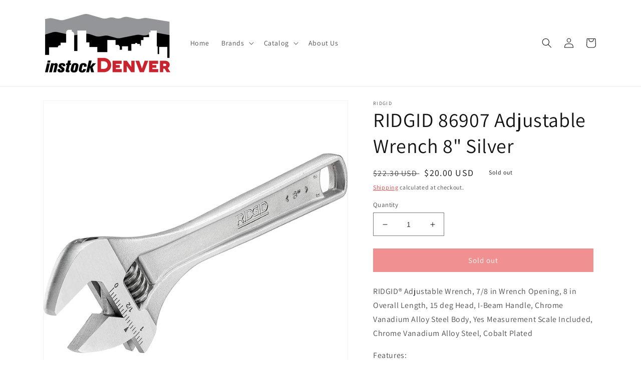

--- FILE ---
content_type: text/html; charset=utf-8
request_url: https://instockdenver.com/products/ridgid-86907-adjustable-wrench-8-silver
body_size: 23918
content:
<!doctype html>
<html class="no-js" lang="en">
  <head>
    <meta charset="utf-8">
    <meta http-equiv="X-UA-Compatible" content="IE=edge">
    <meta name="viewport" content="width=device-width,initial-scale=1">
    <meta name="theme-color" content="">
    <link rel="canonical" href="https://instockdenver.com/products/ridgid-86907-adjustable-wrench-8-silver">
    <link rel="preconnect" href="https://cdn.shopify.com" crossorigin><link rel="icon" type="image/png" href="//instockdenver.com/cdn/shop/files/FAV.png?crop=center&height=32&v=1650636264&width=32"><link rel="preconnect" href="https://fonts.shopifycdn.com" crossorigin><title>
      RIDGID 86907 Adjustable Wrench 8&quot; Silver
 &ndash; instockdenver</title>

    
      <meta name="description" content="RIDGID® Adjustable Wrench, 7/8 in Wrench Opening, 8 in Overall Length, 15 deg Head, I-Beam Handle, Chrome Vanadium Alloy Steel Body, Yes Measurement Scale Included, Chrome Vanadium Alloy Steel, Cobalt Plated Features: Nickel based plating with brushed finish to reduce rust and corrosion Forged and heat treated for dura">
    

    

<meta property="og:site_name" content="instockdenver">
<meta property="og:url" content="https://instockdenver.com/products/ridgid-86907-adjustable-wrench-8-silver">
<meta property="og:title" content="RIDGID 86907 Adjustable Wrench 8&quot; Silver">
<meta property="og:type" content="product">
<meta property="og:description" content="RIDGID® Adjustable Wrench, 7/8 in Wrench Opening, 8 in Overall Length, 15 deg Head, I-Beam Handle, Chrome Vanadium Alloy Steel Body, Yes Measurement Scale Included, Chrome Vanadium Alloy Steel, Cobalt Plated Features: Nickel based plating with brushed finish to reduce rust and corrosion Forged and heat treated for dura"><meta property="og:image" content="http://instockdenver.com/cdn/shop/products/86907.jpg?v=1648744362">
  <meta property="og:image:secure_url" content="https://instockdenver.com/cdn/shop/products/86907.jpg?v=1648744362">
  <meta property="og:image:width" content="1500">
  <meta property="og:image:height" content="1500"><meta property="og:price:amount" content="20.00">
  <meta property="og:price:currency" content="USD"><meta name="twitter:card" content="summary_large_image">
<meta name="twitter:title" content="RIDGID 86907 Adjustable Wrench 8&quot; Silver">
<meta name="twitter:description" content="RIDGID® Adjustable Wrench, 7/8 in Wrench Opening, 8 in Overall Length, 15 deg Head, I-Beam Handle, Chrome Vanadium Alloy Steel Body, Yes Measurement Scale Included, Chrome Vanadium Alloy Steel, Cobalt Plated Features: Nickel based plating with brushed finish to reduce rust and corrosion Forged and heat treated for dura">


    <script src="//instockdenver.com/cdn/shop/t/4/assets/global.js?v=135116476141006970691647440193" defer="defer"></script>
    <script>window.performance && window.performance.mark && window.performance.mark('shopify.content_for_header.start');</script><meta name="google-site-verification" content="6dzp93gGRNuFDmfkywgkZP71MozZnq8oD1X2OwVGZhs">
<meta id="shopify-digital-wallet" name="shopify-digital-wallet" content="/57648414882/digital_wallets/dialog">
<meta name="shopify-checkout-api-token" content="7f4bb042a0deb28f6bed1dca41411017">
<meta id="in-context-paypal-metadata" data-shop-id="57648414882" data-venmo-supported="true" data-environment="production" data-locale="en_US" data-paypal-v4="true" data-currency="USD">
<link rel="alternate" type="application/json+oembed" href="https://instockdenver.com/products/ridgid-86907-adjustable-wrench-8-silver.oembed">
<script async="async" src="/checkouts/internal/preloads.js?locale=en-US"></script>
<script id="shopify-features" type="application/json">{"accessToken":"7f4bb042a0deb28f6bed1dca41411017","betas":["rich-media-storefront-analytics"],"domain":"instockdenver.com","predictiveSearch":true,"shopId":57648414882,"locale":"en"}</script>
<script>var Shopify = Shopify || {};
Shopify.shop = "instockdenver.myshopify.com";
Shopify.locale = "en";
Shopify.currency = {"active":"USD","rate":"1.0"};
Shopify.country = "US";
Shopify.theme = {"name":"Dawn","id":129181253794,"schema_name":"Dawn","schema_version":"4.0.0","theme_store_id":887,"role":"main"};
Shopify.theme.handle = "null";
Shopify.theme.style = {"id":null,"handle":null};
Shopify.cdnHost = "instockdenver.com/cdn";
Shopify.routes = Shopify.routes || {};
Shopify.routes.root = "/";</script>
<script type="module">!function(o){(o.Shopify=o.Shopify||{}).modules=!0}(window);</script>
<script>!function(o){function n(){var o=[];function n(){o.push(Array.prototype.slice.apply(arguments))}return n.q=o,n}var t=o.Shopify=o.Shopify||{};t.loadFeatures=n(),t.autoloadFeatures=n()}(window);</script>
<script id="shop-js-analytics" type="application/json">{"pageType":"product"}</script>
<script defer="defer" async type="module" src="//instockdenver.com/cdn/shopifycloud/shop-js/modules/v2/client.init-shop-cart-sync_BN7fPSNr.en.esm.js"></script>
<script defer="defer" async type="module" src="//instockdenver.com/cdn/shopifycloud/shop-js/modules/v2/chunk.common_Cbph3Kss.esm.js"></script>
<script defer="defer" async type="module" src="//instockdenver.com/cdn/shopifycloud/shop-js/modules/v2/chunk.modal_DKumMAJ1.esm.js"></script>
<script type="module">
  await import("//instockdenver.com/cdn/shopifycloud/shop-js/modules/v2/client.init-shop-cart-sync_BN7fPSNr.en.esm.js");
await import("//instockdenver.com/cdn/shopifycloud/shop-js/modules/v2/chunk.common_Cbph3Kss.esm.js");
await import("//instockdenver.com/cdn/shopifycloud/shop-js/modules/v2/chunk.modal_DKumMAJ1.esm.js");

  window.Shopify.SignInWithShop?.initShopCartSync?.({"fedCMEnabled":true,"windoidEnabled":true});

</script>
<script>(function() {
  var isLoaded = false;
  function asyncLoad() {
    if (isLoaded) return;
    isLoaded = true;
    var urls = ["https:\/\/na.shgcdn3.com\/pixel-collector.js?shop=instockdenver.myshopify.com"];
    for (var i = 0; i < urls.length; i++) {
      var s = document.createElement('script');
      s.type = 'text/javascript';
      s.async = true;
      s.src = urls[i];
      var x = document.getElementsByTagName('script')[0];
      x.parentNode.insertBefore(s, x);
    }
  };
  if(window.attachEvent) {
    window.attachEvent('onload', asyncLoad);
  } else {
    window.addEventListener('load', asyncLoad, false);
  }
})();</script>
<script id="__st">var __st={"a":57648414882,"offset":-25200,"reqid":"b9343c8a-3398-4a01-ac15-965cffe59f4a-1769741381","pageurl":"instockdenver.com\/products\/ridgid-86907-adjustable-wrench-8-silver","u":"c3db595c7128","p":"product","rtyp":"product","rid":7429202772130};</script>
<script>window.ShopifyPaypalV4VisibilityTracking = true;</script>
<script id="captcha-bootstrap">!function(){'use strict';const t='contact',e='account',n='new_comment',o=[[t,t],['blogs',n],['comments',n],[t,'customer']],c=[[e,'customer_login'],[e,'guest_login'],[e,'recover_customer_password'],[e,'create_customer']],r=t=>t.map((([t,e])=>`form[action*='/${t}']:not([data-nocaptcha='true']) input[name='form_type'][value='${e}']`)).join(','),a=t=>()=>t?[...document.querySelectorAll(t)].map((t=>t.form)):[];function s(){const t=[...o],e=r(t);return a(e)}const i='password',u='form_key',d=['recaptcha-v3-token','g-recaptcha-response','h-captcha-response',i],f=()=>{try{return window.sessionStorage}catch{return}},m='__shopify_v',_=t=>t.elements[u];function p(t,e,n=!1){try{const o=window.sessionStorage,c=JSON.parse(o.getItem(e)),{data:r}=function(t){const{data:e,action:n}=t;return t[m]||n?{data:e,action:n}:{data:t,action:n}}(c);for(const[e,n]of Object.entries(r))t.elements[e]&&(t.elements[e].value=n);n&&o.removeItem(e)}catch(o){console.error('form repopulation failed',{error:o})}}const l='form_type',E='cptcha';function T(t){t.dataset[E]=!0}const w=window,h=w.document,L='Shopify',v='ce_forms',y='captcha';let A=!1;((t,e)=>{const n=(g='f06e6c50-85a8-45c8-87d0-21a2b65856fe',I='https://cdn.shopify.com/shopifycloud/storefront-forms-hcaptcha/ce_storefront_forms_captcha_hcaptcha.v1.5.2.iife.js',D={infoText:'Protected by hCaptcha',privacyText:'Privacy',termsText:'Terms'},(t,e,n)=>{const o=w[L][v],c=o.bindForm;if(c)return c(t,g,e,D).then(n);var r;o.q.push([[t,g,e,D],n]),r=I,A||(h.body.append(Object.assign(h.createElement('script'),{id:'captcha-provider',async:!0,src:r})),A=!0)});var g,I,D;w[L]=w[L]||{},w[L][v]=w[L][v]||{},w[L][v].q=[],w[L][y]=w[L][y]||{},w[L][y].protect=function(t,e){n(t,void 0,e),T(t)},Object.freeze(w[L][y]),function(t,e,n,w,h,L){const[v,y,A,g]=function(t,e,n){const i=e?o:[],u=t?c:[],d=[...i,...u],f=r(d),m=r(i),_=r(d.filter((([t,e])=>n.includes(e))));return[a(f),a(m),a(_),s()]}(w,h,L),I=t=>{const e=t.target;return e instanceof HTMLFormElement?e:e&&e.form},D=t=>v().includes(t);t.addEventListener('submit',(t=>{const e=I(t);if(!e)return;const n=D(e)&&!e.dataset.hcaptchaBound&&!e.dataset.recaptchaBound,o=_(e),c=g().includes(e)&&(!o||!o.value);(n||c)&&t.preventDefault(),c&&!n&&(function(t){try{if(!f())return;!function(t){const e=f();if(!e)return;const n=_(t);if(!n)return;const o=n.value;o&&e.removeItem(o)}(t);const e=Array.from(Array(32),(()=>Math.random().toString(36)[2])).join('');!function(t,e){_(t)||t.append(Object.assign(document.createElement('input'),{type:'hidden',name:u})),t.elements[u].value=e}(t,e),function(t,e){const n=f();if(!n)return;const o=[...t.querySelectorAll(`input[type='${i}']`)].map((({name:t})=>t)),c=[...d,...o],r={};for(const[a,s]of new FormData(t).entries())c.includes(a)||(r[a]=s);n.setItem(e,JSON.stringify({[m]:1,action:t.action,data:r}))}(t,e)}catch(e){console.error('failed to persist form',e)}}(e),e.submit())}));const S=(t,e)=>{t&&!t.dataset[E]&&(n(t,e.some((e=>e===t))),T(t))};for(const o of['focusin','change'])t.addEventListener(o,(t=>{const e=I(t);D(e)&&S(e,y())}));const B=e.get('form_key'),M=e.get(l),P=B&&M;t.addEventListener('DOMContentLoaded',(()=>{const t=y();if(P)for(const e of t)e.elements[l].value===M&&p(e,B);[...new Set([...A(),...v().filter((t=>'true'===t.dataset.shopifyCaptcha))])].forEach((e=>S(e,t)))}))}(h,new URLSearchParams(w.location.search),n,t,e,['guest_login'])})(!0,!0)}();</script>
<script integrity="sha256-4kQ18oKyAcykRKYeNunJcIwy7WH5gtpwJnB7kiuLZ1E=" data-source-attribution="shopify.loadfeatures" defer="defer" src="//instockdenver.com/cdn/shopifycloud/storefront/assets/storefront/load_feature-a0a9edcb.js" crossorigin="anonymous"></script>
<script data-source-attribution="shopify.dynamic_checkout.dynamic.init">var Shopify=Shopify||{};Shopify.PaymentButton=Shopify.PaymentButton||{isStorefrontPortableWallets:!0,init:function(){window.Shopify.PaymentButton.init=function(){};var t=document.createElement("script");t.src="https://instockdenver.com/cdn/shopifycloud/portable-wallets/latest/portable-wallets.en.js",t.type="module",document.head.appendChild(t)}};
</script>
<script data-source-attribution="shopify.dynamic_checkout.buyer_consent">
  function portableWalletsHideBuyerConsent(e){var t=document.getElementById("shopify-buyer-consent"),n=document.getElementById("shopify-subscription-policy-button");t&&n&&(t.classList.add("hidden"),t.setAttribute("aria-hidden","true"),n.removeEventListener("click",e))}function portableWalletsShowBuyerConsent(e){var t=document.getElementById("shopify-buyer-consent"),n=document.getElementById("shopify-subscription-policy-button");t&&n&&(t.classList.remove("hidden"),t.removeAttribute("aria-hidden"),n.addEventListener("click",e))}window.Shopify?.PaymentButton&&(window.Shopify.PaymentButton.hideBuyerConsent=portableWalletsHideBuyerConsent,window.Shopify.PaymentButton.showBuyerConsent=portableWalletsShowBuyerConsent);
</script>
<script data-source-attribution="shopify.dynamic_checkout.cart.bootstrap">document.addEventListener("DOMContentLoaded",(function(){function t(){return document.querySelector("shopify-accelerated-checkout-cart, shopify-accelerated-checkout")}if(t())Shopify.PaymentButton.init();else{new MutationObserver((function(e,n){t()&&(Shopify.PaymentButton.init(),n.disconnect())})).observe(document.body,{childList:!0,subtree:!0})}}));
</script>
<link id="shopify-accelerated-checkout-styles" rel="stylesheet" media="screen" href="https://instockdenver.com/cdn/shopifycloud/portable-wallets/latest/accelerated-checkout-backwards-compat.css" crossorigin="anonymous">
<style id="shopify-accelerated-checkout-cart">
        #shopify-buyer-consent {
  margin-top: 1em;
  display: inline-block;
  width: 100%;
}

#shopify-buyer-consent.hidden {
  display: none;
}

#shopify-subscription-policy-button {
  background: none;
  border: none;
  padding: 0;
  text-decoration: underline;
  font-size: inherit;
  cursor: pointer;
}

#shopify-subscription-policy-button::before {
  box-shadow: none;
}

      </style>
<script id="sections-script" data-sections="main-product,product-recommendations,header,footer" defer="defer" src="//instockdenver.com/cdn/shop/t/4/compiled_assets/scripts.js?v=798"></script>
<script>window.performance && window.performance.mark && window.performance.mark('shopify.content_for_header.end');</script>


    <style data-shopify>
      @font-face {
  font-family: Assistant;
  font-weight: 400;
  font-style: normal;
  font-display: swap;
  src: url("//instockdenver.com/cdn/fonts/assistant/assistant_n4.9120912a469cad1cc292572851508ca49d12e768.woff2") format("woff2"),
       url("//instockdenver.com/cdn/fonts/assistant/assistant_n4.6e9875ce64e0fefcd3f4446b7ec9036b3ddd2985.woff") format("woff");
}

      @font-face {
  font-family: Assistant;
  font-weight: 700;
  font-style: normal;
  font-display: swap;
  src: url("//instockdenver.com/cdn/fonts/assistant/assistant_n7.bf44452348ec8b8efa3aa3068825305886b1c83c.woff2") format("woff2"),
       url("//instockdenver.com/cdn/fonts/assistant/assistant_n7.0c887fee83f6b3bda822f1150b912c72da0f7b64.woff") format("woff");
}

      
      
      @font-face {
  font-family: Assistant;
  font-weight: 400;
  font-style: normal;
  font-display: swap;
  src: url("//instockdenver.com/cdn/fonts/assistant/assistant_n4.9120912a469cad1cc292572851508ca49d12e768.woff2") format("woff2"),
       url("//instockdenver.com/cdn/fonts/assistant/assistant_n4.6e9875ce64e0fefcd3f4446b7ec9036b3ddd2985.woff") format("woff");
}


      :root {
        --font-body-family: Assistant, sans-serif;
        --font-body-style: normal;
        --font-body-weight: 400;

        --font-heading-family: Assistant, sans-serif;
        --font-heading-style: normal;
        --font-heading-weight: 400;

        --font-body-scale: 1.0;
        --font-heading-scale: 1.0;

        --color-base-text: 18, 18, 18;
        --color-shadow: 18, 18, 18;
        --color-base-background-1: 255, 255, 255;
        --color-base-background-2: 243, 243, 243;
        --color-base-solid-button-labels: 250, 250, 250;
        --color-base-outline-button-labels: 226, 33, 32;
        --color-base-accent-1: 226, 33, 32;
        --color-base-accent-2: 226, 33, 32;
        --payment-terms-background-color: #ffffff;

        --gradient-base-background-1: #ffffff;
        --gradient-base-background-2: #f3f3f3;
        --gradient-base-accent-1: #e22120;
        --gradient-base-accent-2: #e22120;

        --media-padding: px;
        --media-border-opacity: 0.05;
        --media-border-width: 1px;
        --media-radius: 0px;
        --media-shadow-opacity: 0.0;
        --media-shadow-horizontal-offset: 0px;
        --media-shadow-vertical-offset: -6px;
        --media-shadow-blur-radius: 5px;

        --page-width: 120rem;
        --page-width-margin: 0rem;

        --card-image-padding: 0.0rem;
        --card-corner-radius: 0.0rem;
        --card-text-alignment: left;
        --card-border-width: 0.0rem;
        --card-border-opacity: 0.1;
        --card-shadow-opacity: 0.0;
        --card-shadow-horizontal-offset: 0.0rem;
        --card-shadow-vertical-offset: 0.4rem;
        --card-shadow-blur-radius: 0.5rem;

        --badge-corner-radius: 4.0rem;

        --popup-border-width: 1px;
        --popup-border-opacity: 0.1;
        --popup-corner-radius: 0px;
        --popup-shadow-opacity: 0.0;
        --popup-shadow-horizontal-offset: 0px;
        --popup-shadow-vertical-offset: 4px;
        --popup-shadow-blur-radius: 5px;

        --drawer-border-width: 1px;
        --drawer-border-opacity: 0.1;
        --drawer-shadow-opacity: 0.0;
        --drawer-shadow-horizontal-offset: 0px;
        --drawer-shadow-vertical-offset: 4px;
        --drawer-shadow-blur-radius: 5px;

        --spacing-sections-desktop: 0px;
        --spacing-sections-mobile: 0px;

        --grid-desktop-vertical-spacing: 8px;
        --grid-desktop-horizontal-spacing: 8px;
        --grid-mobile-vertical-spacing: 4px;
        --grid-mobile-horizontal-spacing: 4px;

        --text-boxes-border-opacity: 0.1;
        --text-boxes-border-width: 0px;
        --text-boxes-radius: 0px;
        --text-boxes-shadow-opacity: 0.0;
        --text-boxes-shadow-horizontal-offset: 0px;
        --text-boxes-shadow-vertical-offset: 4px;
        --text-boxes-shadow-blur-radius: 5px;

        --buttons-radius: 0px;
        --buttons-radius-outset: 0px;
        --buttons-border-width: 1px;
        --buttons-border-opacity: 1.0;
        --buttons-shadow-opacity: 0.0;
        --buttons-shadow-horizontal-offset: 0px;
        --buttons-shadow-vertical-offset: 4px;
        --buttons-shadow-blur-radius: 5px;
        --buttons-border-offset: 0px;

        --inputs-radius: 0px;
        --inputs-border-width: 1px;
        --inputs-border-opacity: 0.55;
        --inputs-shadow-opacity: 0.0;
        --inputs-shadow-horizontal-offset: 0px;
        --inputs-margin-offset: 0px;
        --inputs-shadow-vertical-offset: 4px;
        --inputs-shadow-blur-radius: 5px;
        --inputs-radius-outset: 0px;

        --variant-pills-radius: 40px;
        --variant-pills-border-width: 1px;
        --variant-pills-border-opacity: 0.55;
        --variant-pills-shadow-opacity: 0.0;
        --variant-pills-shadow-horizontal-offset: 0px;
        --variant-pills-shadow-vertical-offset: 4px;
        --variant-pills-shadow-blur-radius: 5px;
      }

      *,
      *::before,
      *::after {
        box-sizing: inherit;
      }

      html {
        box-sizing: border-box;
        font-size: calc(var(--font-body-scale) * 62.5%);
        height: 100%;
      }

      body {
        display: grid;
        grid-template-rows: auto auto 1fr auto;
        grid-template-columns: 100%;
        min-height: 100%;
        margin: 0;
        font-size: 1.5rem;
        letter-spacing: 0.06rem;
        line-height: calc(1 + 0.8 / var(--font-body-scale));
        font-family: var(--font-body-family);
        font-style: var(--font-body-style);
        font-weight: var(--font-body-weight);
      }

      @media screen and (min-width: 750px) {
        body {
          font-size: 1.6rem;
        }
      }
    </style>

    <link href="//instockdenver.com/cdn/shop/t/4/assets/base.css?v=144997082486365258741647440211" rel="stylesheet" type="text/css" media="all" />
<link rel="preload" as="font" href="//instockdenver.com/cdn/fonts/assistant/assistant_n4.9120912a469cad1cc292572851508ca49d12e768.woff2" type="font/woff2" crossorigin><link rel="preload" as="font" href="//instockdenver.com/cdn/fonts/assistant/assistant_n4.9120912a469cad1cc292572851508ca49d12e768.woff2" type="font/woff2" crossorigin><link rel="stylesheet" href="//instockdenver.com/cdn/shop/t/4/assets/component-predictive-search.css?v=165644661289088488651647440189" media="print" onload="this.media='all'"><script>document.documentElement.className = document.documentElement.className.replace('no-js', 'js');
    if (Shopify.designMode) {
      document.documentElement.classList.add('shopify-design-mode');
    }
    </script>
  
  

<script type="text/javascript">
  
    window.SHG_CUSTOMER = null;
  
</script>











<!-- GS-Inventory Start. Do not change -->
  
  <script class="gsinvProdScript">
    gsInventoryDefaultV = "41969204494498";
    cntImages = 0;
    gsInventoryQty = {};
    gsIncoming = {};    
    gsIncomingDate = {};
    gsInventoryContinue = {};
    gssiproductUrl = "ridgid-86907-adjustable-wrench-8-silver";
     gsInventoryQty[41969204494498] =  0  ; gsIncomingDate[41969204494498] = ''; gsInventoryContinue[41969204494498] = 'deny'; gsIncoming[41969204494498] =  false  ; cntImages++;     
  </script>

<script class="gsinvdata">
                             
  </script>

<script async type="text/javascript" src="https://gravity-apps.com/showinventory/js/shopify/gsinventory6796.js?v=267cbc00f8fc5fccfea24f6f34033d32"></script>
<meta name="google-site-verification" content="sRHXMBPvXd6YTv1g0USa4x6dFPaxR3YPbwdC4w_077o" />
<!-- GS-Inventory End. Do not change  --><link href="https://monorail-edge.shopifysvc.com" rel="dns-prefetch">
<script>(function(){if ("sendBeacon" in navigator && "performance" in window) {try {var session_token_from_headers = performance.getEntriesByType('navigation')[0].serverTiming.find(x => x.name == '_s').description;} catch {var session_token_from_headers = undefined;}var session_cookie_matches = document.cookie.match(/_shopify_s=([^;]*)/);var session_token_from_cookie = session_cookie_matches && session_cookie_matches.length === 2 ? session_cookie_matches[1] : "";var session_token = session_token_from_headers || session_token_from_cookie || "";function handle_abandonment_event(e) {var entries = performance.getEntries().filter(function(entry) {return /monorail-edge.shopifysvc.com/.test(entry.name);});if (!window.abandonment_tracked && entries.length === 0) {window.abandonment_tracked = true;var currentMs = Date.now();var navigation_start = performance.timing.navigationStart;var payload = {shop_id: 57648414882,url: window.location.href,navigation_start,duration: currentMs - navigation_start,session_token,page_type: "product"};window.navigator.sendBeacon("https://monorail-edge.shopifysvc.com/v1/produce", JSON.stringify({schema_id: "online_store_buyer_site_abandonment/1.1",payload: payload,metadata: {event_created_at_ms: currentMs,event_sent_at_ms: currentMs}}));}}window.addEventListener('pagehide', handle_abandonment_event);}}());</script>
<script id="web-pixels-manager-setup">(function e(e,d,r,n,o){if(void 0===o&&(o={}),!Boolean(null===(a=null===(i=window.Shopify)||void 0===i?void 0:i.analytics)||void 0===a?void 0:a.replayQueue)){var i,a;window.Shopify=window.Shopify||{};var t=window.Shopify;t.analytics=t.analytics||{};var s=t.analytics;s.replayQueue=[],s.publish=function(e,d,r){return s.replayQueue.push([e,d,r]),!0};try{self.performance.mark("wpm:start")}catch(e){}var l=function(){var e={modern:/Edge?\/(1{2}[4-9]|1[2-9]\d|[2-9]\d{2}|\d{4,})\.\d+(\.\d+|)|Firefox\/(1{2}[4-9]|1[2-9]\d|[2-9]\d{2}|\d{4,})\.\d+(\.\d+|)|Chrom(ium|e)\/(9{2}|\d{3,})\.\d+(\.\d+|)|(Maci|X1{2}).+ Version\/(15\.\d+|(1[6-9]|[2-9]\d|\d{3,})\.\d+)([,.]\d+|)( \(\w+\)|)( Mobile\/\w+|) Safari\/|Chrome.+OPR\/(9{2}|\d{3,})\.\d+\.\d+|(CPU[ +]OS|iPhone[ +]OS|CPU[ +]iPhone|CPU IPhone OS|CPU iPad OS)[ +]+(15[._]\d+|(1[6-9]|[2-9]\d|\d{3,})[._]\d+)([._]\d+|)|Android:?[ /-](13[3-9]|1[4-9]\d|[2-9]\d{2}|\d{4,})(\.\d+|)(\.\d+|)|Android.+Firefox\/(13[5-9]|1[4-9]\d|[2-9]\d{2}|\d{4,})\.\d+(\.\d+|)|Android.+Chrom(ium|e)\/(13[3-9]|1[4-9]\d|[2-9]\d{2}|\d{4,})\.\d+(\.\d+|)|SamsungBrowser\/([2-9]\d|\d{3,})\.\d+/,legacy:/Edge?\/(1[6-9]|[2-9]\d|\d{3,})\.\d+(\.\d+|)|Firefox\/(5[4-9]|[6-9]\d|\d{3,})\.\d+(\.\d+|)|Chrom(ium|e)\/(5[1-9]|[6-9]\d|\d{3,})\.\d+(\.\d+|)([\d.]+$|.*Safari\/(?![\d.]+ Edge\/[\d.]+$))|(Maci|X1{2}).+ Version\/(10\.\d+|(1[1-9]|[2-9]\d|\d{3,})\.\d+)([,.]\d+|)( \(\w+\)|)( Mobile\/\w+|) Safari\/|Chrome.+OPR\/(3[89]|[4-9]\d|\d{3,})\.\d+\.\d+|(CPU[ +]OS|iPhone[ +]OS|CPU[ +]iPhone|CPU IPhone OS|CPU iPad OS)[ +]+(10[._]\d+|(1[1-9]|[2-9]\d|\d{3,})[._]\d+)([._]\d+|)|Android:?[ /-](13[3-9]|1[4-9]\d|[2-9]\d{2}|\d{4,})(\.\d+|)(\.\d+|)|Mobile Safari.+OPR\/([89]\d|\d{3,})\.\d+\.\d+|Android.+Firefox\/(13[5-9]|1[4-9]\d|[2-9]\d{2}|\d{4,})\.\d+(\.\d+|)|Android.+Chrom(ium|e)\/(13[3-9]|1[4-9]\d|[2-9]\d{2}|\d{4,})\.\d+(\.\d+|)|Android.+(UC? ?Browser|UCWEB|U3)[ /]?(15\.([5-9]|\d{2,})|(1[6-9]|[2-9]\d|\d{3,})\.\d+)\.\d+|SamsungBrowser\/(5\.\d+|([6-9]|\d{2,})\.\d+)|Android.+MQ{2}Browser\/(14(\.(9|\d{2,})|)|(1[5-9]|[2-9]\d|\d{3,})(\.\d+|))(\.\d+|)|K[Aa][Ii]OS\/(3\.\d+|([4-9]|\d{2,})\.\d+)(\.\d+|)/},d=e.modern,r=e.legacy,n=navigator.userAgent;return n.match(d)?"modern":n.match(r)?"legacy":"unknown"}(),u="modern"===l?"modern":"legacy",c=(null!=n?n:{modern:"",legacy:""})[u],f=function(e){return[e.baseUrl,"/wpm","/b",e.hashVersion,"modern"===e.buildTarget?"m":"l",".js"].join("")}({baseUrl:d,hashVersion:r,buildTarget:u}),m=function(e){var d=e.version,r=e.bundleTarget,n=e.surface,o=e.pageUrl,i=e.monorailEndpoint;return{emit:function(e){var a=e.status,t=e.errorMsg,s=(new Date).getTime(),l=JSON.stringify({metadata:{event_sent_at_ms:s},events:[{schema_id:"web_pixels_manager_load/3.1",payload:{version:d,bundle_target:r,page_url:o,status:a,surface:n,error_msg:t},metadata:{event_created_at_ms:s}}]});if(!i)return console&&console.warn&&console.warn("[Web Pixels Manager] No Monorail endpoint provided, skipping logging."),!1;try{return self.navigator.sendBeacon.bind(self.navigator)(i,l)}catch(e){}var u=new XMLHttpRequest;try{return u.open("POST",i,!0),u.setRequestHeader("Content-Type","text/plain"),u.send(l),!0}catch(e){return console&&console.warn&&console.warn("[Web Pixels Manager] Got an unhandled error while logging to Monorail."),!1}}}}({version:r,bundleTarget:l,surface:e.surface,pageUrl:self.location.href,monorailEndpoint:e.monorailEndpoint});try{o.browserTarget=l,function(e){var d=e.src,r=e.async,n=void 0===r||r,o=e.onload,i=e.onerror,a=e.sri,t=e.scriptDataAttributes,s=void 0===t?{}:t,l=document.createElement("script"),u=document.querySelector("head"),c=document.querySelector("body");if(l.async=n,l.src=d,a&&(l.integrity=a,l.crossOrigin="anonymous"),s)for(var f in s)if(Object.prototype.hasOwnProperty.call(s,f))try{l.dataset[f]=s[f]}catch(e){}if(o&&l.addEventListener("load",o),i&&l.addEventListener("error",i),u)u.appendChild(l);else{if(!c)throw new Error("Did not find a head or body element to append the script");c.appendChild(l)}}({src:f,async:!0,onload:function(){if(!function(){var e,d;return Boolean(null===(d=null===(e=window.Shopify)||void 0===e?void 0:e.analytics)||void 0===d?void 0:d.initialized)}()){var d=window.webPixelsManager.init(e)||void 0;if(d){var r=window.Shopify.analytics;r.replayQueue.forEach((function(e){var r=e[0],n=e[1],o=e[2];d.publishCustomEvent(r,n,o)})),r.replayQueue=[],r.publish=d.publishCustomEvent,r.visitor=d.visitor,r.initialized=!0}}},onerror:function(){return m.emit({status:"failed",errorMsg:"".concat(f," has failed to load")})},sri:function(e){var d=/^sha384-[A-Za-z0-9+/=]+$/;return"string"==typeof e&&d.test(e)}(c)?c:"",scriptDataAttributes:o}),m.emit({status:"loading"})}catch(e){m.emit({status:"failed",errorMsg:(null==e?void 0:e.message)||"Unknown error"})}}})({shopId: 57648414882,storefrontBaseUrl: "https://instockdenver.com",extensionsBaseUrl: "https://extensions.shopifycdn.com/cdn/shopifycloud/web-pixels-manager",monorailEndpoint: "https://monorail-edge.shopifysvc.com/unstable/produce_batch",surface: "storefront-renderer",enabledBetaFlags: ["2dca8a86"],webPixelsConfigList: [{"id":"979075234","configuration":"{\"site_id\":\"0d7fd584-9bf5-4ba6-acbf-3f2eb9cca412\",\"analytics_endpoint\":\"https:\\\/\\\/na.shgcdn3.com\"}","eventPayloadVersion":"v1","runtimeContext":"STRICT","scriptVersion":"695709fc3f146fa50a25299517a954f2","type":"APP","apiClientId":1158168,"privacyPurposes":["ANALYTICS","MARKETING","SALE_OF_DATA"],"dataSharingAdjustments":{"protectedCustomerApprovalScopes":["read_customer_personal_data"]}},{"id":"626753698","configuration":"{\"config\":\"{\\\"google_tag_ids\\\":[\\\"GT-MJSX7HJ\\\",\\\"G-XFPMWZY8CC\\\",\\\"GT-MJPR4844\\\"],\\\"target_country\\\":\\\"US\\\",\\\"gtag_events\\\":[{\\\"type\\\":\\\"begin_checkout\\\",\\\"action_label\\\":\\\"G-XFPMWZY8CC\\\"},{\\\"type\\\":\\\"search\\\",\\\"action_label\\\":\\\"G-XFPMWZY8CC\\\"},{\\\"type\\\":\\\"view_item\\\",\\\"action_label\\\":[\\\"MC-J9KK410QB7\\\",\\\"G-XFPMWZY8CC\\\"]},{\\\"type\\\":\\\"purchase\\\",\\\"action_label\\\":[\\\"MC-J9KK410QB7\\\",\\\"G-XFPMWZY8CC\\\"]},{\\\"type\\\":\\\"page_view\\\",\\\"action_label\\\":[\\\"MC-J9KK410QB7\\\",\\\"G-XFPMWZY8CC\\\"]},{\\\"type\\\":\\\"add_payment_info\\\",\\\"action_label\\\":\\\"G-XFPMWZY8CC\\\"},{\\\"type\\\":\\\"add_to_cart\\\",\\\"action_label\\\":\\\"G-XFPMWZY8CC\\\"}],\\\"enable_monitoring_mode\\\":false}\"}","eventPayloadVersion":"v1","runtimeContext":"OPEN","scriptVersion":"b2a88bafab3e21179ed38636efcd8a93","type":"APP","apiClientId":1780363,"privacyPurposes":[],"dataSharingAdjustments":{"protectedCustomerApprovalScopes":["read_customer_address","read_customer_email","read_customer_name","read_customer_personal_data","read_customer_phone"]}},{"id":"120684706","eventPayloadVersion":"v1","runtimeContext":"LAX","scriptVersion":"1","type":"CUSTOM","privacyPurposes":["ANALYTICS"],"name":"Google Analytics tag (migrated)"},{"id":"shopify-app-pixel","configuration":"{}","eventPayloadVersion":"v1","runtimeContext":"STRICT","scriptVersion":"0450","apiClientId":"shopify-pixel","type":"APP","privacyPurposes":["ANALYTICS","MARKETING"]},{"id":"shopify-custom-pixel","eventPayloadVersion":"v1","runtimeContext":"LAX","scriptVersion":"0450","apiClientId":"shopify-pixel","type":"CUSTOM","privacyPurposes":["ANALYTICS","MARKETING"]}],isMerchantRequest: false,initData: {"shop":{"name":"instockdenver","paymentSettings":{"currencyCode":"USD"},"myshopifyDomain":"instockdenver.myshopify.com","countryCode":"US","storefrontUrl":"https:\/\/instockdenver.com"},"customer":null,"cart":null,"checkout":null,"productVariants":[{"price":{"amount":20.0,"currencyCode":"USD"},"product":{"title":"RIDGID 86907 Adjustable Wrench 8\" Silver","vendor":"Ridgid","id":"7429202772130","untranslatedTitle":"RIDGID 86907 Adjustable Wrench 8\" Silver","url":"\/products\/ridgid-86907-adjustable-wrench-8-silver","type":"Adjustable Wrenches"},"id":"41969204494498","image":{"src":"\/\/instockdenver.com\/cdn\/shop\/products\/86907.jpg?v=1648744362"},"sku":"RG86907","title":"Default Title","untranslatedTitle":"Default Title"}],"purchasingCompany":null},},"https://instockdenver.com/cdn","1d2a099fw23dfb22ep557258f5m7a2edbae",{"modern":"","legacy":""},{"shopId":"57648414882","storefrontBaseUrl":"https:\/\/instockdenver.com","extensionBaseUrl":"https:\/\/extensions.shopifycdn.com\/cdn\/shopifycloud\/web-pixels-manager","surface":"storefront-renderer","enabledBetaFlags":"[\"2dca8a86\"]","isMerchantRequest":"false","hashVersion":"1d2a099fw23dfb22ep557258f5m7a2edbae","publish":"custom","events":"[[\"page_viewed\",{}],[\"product_viewed\",{\"productVariant\":{\"price\":{\"amount\":20.0,\"currencyCode\":\"USD\"},\"product\":{\"title\":\"RIDGID 86907 Adjustable Wrench 8\\\" Silver\",\"vendor\":\"Ridgid\",\"id\":\"7429202772130\",\"untranslatedTitle\":\"RIDGID 86907 Adjustable Wrench 8\\\" Silver\",\"url\":\"\/products\/ridgid-86907-adjustable-wrench-8-silver\",\"type\":\"Adjustable Wrenches\"},\"id\":\"41969204494498\",\"image\":{\"src\":\"\/\/instockdenver.com\/cdn\/shop\/products\/86907.jpg?v=1648744362\"},\"sku\":\"RG86907\",\"title\":\"Default Title\",\"untranslatedTitle\":\"Default Title\"}}]]"});</script><script>
  window.ShopifyAnalytics = window.ShopifyAnalytics || {};
  window.ShopifyAnalytics.meta = window.ShopifyAnalytics.meta || {};
  window.ShopifyAnalytics.meta.currency = 'USD';
  var meta = {"product":{"id":7429202772130,"gid":"gid:\/\/shopify\/Product\/7429202772130","vendor":"Ridgid","type":"Adjustable Wrenches","handle":"ridgid-86907-adjustable-wrench-8-silver","variants":[{"id":41969204494498,"price":2000,"name":"RIDGID 86907 Adjustable Wrench 8\" Silver","public_title":null,"sku":"RG86907"}],"remote":false},"page":{"pageType":"product","resourceType":"product","resourceId":7429202772130,"requestId":"b9343c8a-3398-4a01-ac15-965cffe59f4a-1769741381"}};
  for (var attr in meta) {
    window.ShopifyAnalytics.meta[attr] = meta[attr];
  }
</script>
<script class="analytics">
  (function () {
    var customDocumentWrite = function(content) {
      var jquery = null;

      if (window.jQuery) {
        jquery = window.jQuery;
      } else if (window.Checkout && window.Checkout.$) {
        jquery = window.Checkout.$;
      }

      if (jquery) {
        jquery('body').append(content);
      }
    };

    var hasLoggedConversion = function(token) {
      if (token) {
        return document.cookie.indexOf('loggedConversion=' + token) !== -1;
      }
      return false;
    }

    var setCookieIfConversion = function(token) {
      if (token) {
        var twoMonthsFromNow = new Date(Date.now());
        twoMonthsFromNow.setMonth(twoMonthsFromNow.getMonth() + 2);

        document.cookie = 'loggedConversion=' + token + '; expires=' + twoMonthsFromNow;
      }
    }

    var trekkie = window.ShopifyAnalytics.lib = window.trekkie = window.trekkie || [];
    if (trekkie.integrations) {
      return;
    }
    trekkie.methods = [
      'identify',
      'page',
      'ready',
      'track',
      'trackForm',
      'trackLink'
    ];
    trekkie.factory = function(method) {
      return function() {
        var args = Array.prototype.slice.call(arguments);
        args.unshift(method);
        trekkie.push(args);
        return trekkie;
      };
    };
    for (var i = 0; i < trekkie.methods.length; i++) {
      var key = trekkie.methods[i];
      trekkie[key] = trekkie.factory(key);
    }
    trekkie.load = function(config) {
      trekkie.config = config || {};
      trekkie.config.initialDocumentCookie = document.cookie;
      var first = document.getElementsByTagName('script')[0];
      var script = document.createElement('script');
      script.type = 'text/javascript';
      script.onerror = function(e) {
        var scriptFallback = document.createElement('script');
        scriptFallback.type = 'text/javascript';
        scriptFallback.onerror = function(error) {
                var Monorail = {
      produce: function produce(monorailDomain, schemaId, payload) {
        var currentMs = new Date().getTime();
        var event = {
          schema_id: schemaId,
          payload: payload,
          metadata: {
            event_created_at_ms: currentMs,
            event_sent_at_ms: currentMs
          }
        };
        return Monorail.sendRequest("https://" + monorailDomain + "/v1/produce", JSON.stringify(event));
      },
      sendRequest: function sendRequest(endpointUrl, payload) {
        // Try the sendBeacon API
        if (window && window.navigator && typeof window.navigator.sendBeacon === 'function' && typeof window.Blob === 'function' && !Monorail.isIos12()) {
          var blobData = new window.Blob([payload], {
            type: 'text/plain'
          });

          if (window.navigator.sendBeacon(endpointUrl, blobData)) {
            return true;
          } // sendBeacon was not successful

        } // XHR beacon

        var xhr = new XMLHttpRequest();

        try {
          xhr.open('POST', endpointUrl);
          xhr.setRequestHeader('Content-Type', 'text/plain');
          xhr.send(payload);
        } catch (e) {
          console.log(e);
        }

        return false;
      },
      isIos12: function isIos12() {
        return window.navigator.userAgent.lastIndexOf('iPhone; CPU iPhone OS 12_') !== -1 || window.navigator.userAgent.lastIndexOf('iPad; CPU OS 12_') !== -1;
      }
    };
    Monorail.produce('monorail-edge.shopifysvc.com',
      'trekkie_storefront_load_errors/1.1',
      {shop_id: 57648414882,
      theme_id: 129181253794,
      app_name: "storefront",
      context_url: window.location.href,
      source_url: "//instockdenver.com/cdn/s/trekkie.storefront.c59ea00e0474b293ae6629561379568a2d7c4bba.min.js"});

        };
        scriptFallback.async = true;
        scriptFallback.src = '//instockdenver.com/cdn/s/trekkie.storefront.c59ea00e0474b293ae6629561379568a2d7c4bba.min.js';
        first.parentNode.insertBefore(scriptFallback, first);
      };
      script.async = true;
      script.src = '//instockdenver.com/cdn/s/trekkie.storefront.c59ea00e0474b293ae6629561379568a2d7c4bba.min.js';
      first.parentNode.insertBefore(script, first);
    };
    trekkie.load(
      {"Trekkie":{"appName":"storefront","development":false,"defaultAttributes":{"shopId":57648414882,"isMerchantRequest":null,"themeId":129181253794,"themeCityHash":"15193134790017874479","contentLanguage":"en","currency":"USD","eventMetadataId":"34b5c534-01ae-41b0-9093-865778966db8"},"isServerSideCookieWritingEnabled":true,"monorailRegion":"shop_domain","enabledBetaFlags":["65f19447","b5387b81"]},"Session Attribution":{},"S2S":{"facebookCapiEnabled":false,"source":"trekkie-storefront-renderer","apiClientId":580111}}
    );

    var loaded = false;
    trekkie.ready(function() {
      if (loaded) return;
      loaded = true;

      window.ShopifyAnalytics.lib = window.trekkie;

      var originalDocumentWrite = document.write;
      document.write = customDocumentWrite;
      try { window.ShopifyAnalytics.merchantGoogleAnalytics.call(this); } catch(error) {};
      document.write = originalDocumentWrite;

      window.ShopifyAnalytics.lib.page(null,{"pageType":"product","resourceType":"product","resourceId":7429202772130,"requestId":"b9343c8a-3398-4a01-ac15-965cffe59f4a-1769741381","shopifyEmitted":true});

      var match = window.location.pathname.match(/checkouts\/(.+)\/(thank_you|post_purchase)/)
      var token = match? match[1]: undefined;
      if (!hasLoggedConversion(token)) {
        setCookieIfConversion(token);
        window.ShopifyAnalytics.lib.track("Viewed Product",{"currency":"USD","variantId":41969204494498,"productId":7429202772130,"productGid":"gid:\/\/shopify\/Product\/7429202772130","name":"RIDGID 86907 Adjustable Wrench 8\" Silver","price":"20.00","sku":"RG86907","brand":"Ridgid","variant":null,"category":"Adjustable Wrenches","nonInteraction":true,"remote":false},undefined,undefined,{"shopifyEmitted":true});
      window.ShopifyAnalytics.lib.track("monorail:\/\/trekkie_storefront_viewed_product\/1.1",{"currency":"USD","variantId":41969204494498,"productId":7429202772130,"productGid":"gid:\/\/shopify\/Product\/7429202772130","name":"RIDGID 86907 Adjustable Wrench 8\" Silver","price":"20.00","sku":"RG86907","brand":"Ridgid","variant":null,"category":"Adjustable Wrenches","nonInteraction":true,"remote":false,"referer":"https:\/\/instockdenver.com\/products\/ridgid-86907-adjustable-wrench-8-silver"});
      }
    });


        var eventsListenerScript = document.createElement('script');
        eventsListenerScript.async = true;
        eventsListenerScript.src = "//instockdenver.com/cdn/shopifycloud/storefront/assets/shop_events_listener-3da45d37.js";
        document.getElementsByTagName('head')[0].appendChild(eventsListenerScript);

})();</script>
  <script>
  if (!window.ga || (window.ga && typeof window.ga !== 'function')) {
    window.ga = function ga() {
      (window.ga.q = window.ga.q || []).push(arguments);
      if (window.Shopify && window.Shopify.analytics && typeof window.Shopify.analytics.publish === 'function') {
        window.Shopify.analytics.publish("ga_stub_called", {}, {sendTo: "google_osp_migration"});
      }
      console.error("Shopify's Google Analytics stub called with:", Array.from(arguments), "\nSee https://help.shopify.com/manual/promoting-marketing/pixels/pixel-migration#google for more information.");
    };
    if (window.Shopify && window.Shopify.analytics && typeof window.Shopify.analytics.publish === 'function') {
      window.Shopify.analytics.publish("ga_stub_initialized", {}, {sendTo: "google_osp_migration"});
    }
  }
</script>
<script
  defer
  src="https://instockdenver.com/cdn/shopifycloud/perf-kit/shopify-perf-kit-3.1.0.min.js"
  data-application="storefront-renderer"
  data-shop-id="57648414882"
  data-render-region="gcp-us-central1"
  data-page-type="product"
  data-theme-instance-id="129181253794"
  data-theme-name="Dawn"
  data-theme-version="4.0.0"
  data-monorail-region="shop_domain"
  data-resource-timing-sampling-rate="10"
  data-shs="true"
  data-shs-beacon="true"
  data-shs-export-with-fetch="true"
  data-shs-logs-sample-rate="1"
  data-shs-beacon-endpoint="https://instockdenver.com/api/collect"
></script>
</head>

  <body class="gradient">
    <a class="skip-to-content-link button visually-hidden" href="#MainContent">
      Skip to content
    </a>

    <div id="shopify-section-announcement-bar" class="shopify-section">
</div>
    <div id="shopify-section-header" class="shopify-section section-header"><link rel="stylesheet" href="//instockdenver.com/cdn/shop/t/4/assets/component-list-menu.css?v=129267058877082496571647440197" media="print" onload="this.media='all'">
<link rel="stylesheet" href="//instockdenver.com/cdn/shop/t/4/assets/component-search.css?v=96455689198851321781647440182" media="print" onload="this.media='all'">
<link rel="stylesheet" href="//instockdenver.com/cdn/shop/t/4/assets/component-menu-drawer.css?v=126731818748055994231647440186" media="print" onload="this.media='all'">
<link rel="stylesheet" href="//instockdenver.com/cdn/shop/t/4/assets/component-cart-notification.css?v=107019900565326663291647440180" media="print" onload="this.media='all'">
<link rel="stylesheet" href="//instockdenver.com/cdn/shop/t/4/assets/component-cart-items.css?v=35224266443739369591647440211" media="print" onload="this.media='all'"><link rel="stylesheet" href="//instockdenver.com/cdn/shop/t/4/assets/component-price.css?v=112673864592427438181647440185" media="print" onload="this.media='all'">
  <link rel="stylesheet" href="//instockdenver.com/cdn/shop/t/4/assets/component-loading-overlay.css?v=167310470843593579841647440215" media="print" onload="this.media='all'"><noscript><link href="//instockdenver.com/cdn/shop/t/4/assets/component-list-menu.css?v=129267058877082496571647440197" rel="stylesheet" type="text/css" media="all" /></noscript>
<noscript><link href="//instockdenver.com/cdn/shop/t/4/assets/component-search.css?v=96455689198851321781647440182" rel="stylesheet" type="text/css" media="all" /></noscript>
<noscript><link href="//instockdenver.com/cdn/shop/t/4/assets/component-menu-drawer.css?v=126731818748055994231647440186" rel="stylesheet" type="text/css" media="all" /></noscript>
<noscript><link href="//instockdenver.com/cdn/shop/t/4/assets/component-cart-notification.css?v=107019900565326663291647440180" rel="stylesheet" type="text/css" media="all" /></noscript>
<noscript><link href="//instockdenver.com/cdn/shop/t/4/assets/component-cart-items.css?v=35224266443739369591647440211" rel="stylesheet" type="text/css" media="all" /></noscript>

<style>
  header-drawer {
    justify-self: start;
    margin-left: -1.2rem;
  }

  @media screen and (min-width: 990px) {
    header-drawer {
      display: none;
    }
  }

  .menu-drawer-container {
    display: flex;
  }

  .list-menu {
    list-style: none;
    padding: 0;
    margin: 0;
  }

  .list-menu--inline {
    display: inline-flex;
    flex-wrap: wrap;
  }

  summary.list-menu__item {
    padding-right: 2.7rem;
  }

  .list-menu__item {
    display: flex;
    align-items: center;
    line-height: calc(1 + 0.3 / var(--font-body-scale));
  }

  .list-menu__item--link {
    text-decoration: none;
    padding-bottom: 1rem;
    padding-top: 1rem;
    line-height: calc(1 + 0.8 / var(--font-body-scale));
  }

  @media screen and (min-width: 750px) {
    .list-menu__item--link {
      padding-bottom: 0.5rem;
      padding-top: 0.5rem;
    }
  }
</style><style data-shopify>.section-header {
    margin-bottom: 0px;
  }

  @media screen and (min-width: 750px) {
    .section-header {
      margin-bottom: 0px;
    }
  }</style><script src="//instockdenver.com/cdn/shop/t/4/assets/details-disclosure.js?v=93827620636443844781647440207" defer="defer"></script>
<script src="//instockdenver.com/cdn/shop/t/4/assets/details-modal.js?v=4511761896672669691647440205" defer="defer"></script>
<script src="//instockdenver.com/cdn/shop/t/4/assets/cart-notification.js?v=110464945634282900951647440184" defer="defer"></script>

<svg xmlns="http://www.w3.org/2000/svg" class="hidden">
  <symbol id="icon-search" viewbox="0 0 18 19" fill="none">
    <path fill-rule="evenodd" clip-rule="evenodd" d="M11.03 11.68A5.784 5.784 0 112.85 3.5a5.784 5.784 0 018.18 8.18zm.26 1.12a6.78 6.78 0 11.72-.7l5.4 5.4a.5.5 0 11-.71.7l-5.41-5.4z" fill="currentColor"/>
  </symbol>

  <symbol id="icon-close" class="icon icon-close" fill="none" viewBox="0 0 18 17">
    <path d="M.865 15.978a.5.5 0 00.707.707l7.433-7.431 7.579 7.282a.501.501 0 00.846-.37.5.5 0 00-.153-.351L9.712 8.546l7.417-7.416a.5.5 0 10-.707-.708L8.991 7.853 1.413.573a.5.5 0 10-.693.72l7.563 7.268-7.418 7.417z" fill="currentColor">
  </symbol>
</svg>
<sticky-header class="header-wrapper color-background-1 gradient header-wrapper--border-bottom">
  <header class="header header--middle-left page-width header--has-menu"><header-drawer data-breakpoint="tablet">
        <details id="Details-menu-drawer-container" class="menu-drawer-container">
          <summary class="header__icon header__icon--menu header__icon--summary link focus-inset" aria-label="Menu">
            <span>
              <svg xmlns="http://www.w3.org/2000/svg" aria-hidden="true" focusable="false" role="presentation" class="icon icon-hamburger" fill="none" viewBox="0 0 18 16">
  <path d="M1 .5a.5.5 0 100 1h15.71a.5.5 0 000-1H1zM.5 8a.5.5 0 01.5-.5h15.71a.5.5 0 010 1H1A.5.5 0 01.5 8zm0 7a.5.5 0 01.5-.5h15.71a.5.5 0 010 1H1a.5.5 0 01-.5-.5z" fill="currentColor">
</svg>

              <svg xmlns="http://www.w3.org/2000/svg" aria-hidden="true" focusable="false" role="presentation" class="icon icon-close" fill="none" viewBox="0 0 18 17">
  <path d="M.865 15.978a.5.5 0 00.707.707l7.433-7.431 7.579 7.282a.501.501 0 00.846-.37.5.5 0 00-.153-.351L9.712 8.546l7.417-7.416a.5.5 0 10-.707-.708L8.991 7.853 1.413.573a.5.5 0 10-.693.72l7.563 7.268-7.418 7.417z" fill="currentColor">
</svg>

            </span>
          </summary>
          <div id="menu-drawer" class="menu-drawer motion-reduce" tabindex="-1">
            <div class="menu-drawer__inner-container">
              <div class="menu-drawer__navigation-container">
                <nav class="menu-drawer__navigation">
                  <ul class="menu-drawer__menu list-menu" role="list"><li><a href="/" class="menu-drawer__menu-item list-menu__item link link--text focus-inset">
                            Home
                          </a></li><li><details id="Details-menu-drawer-menu-item-2">
                            <summary class="menu-drawer__menu-item list-menu__item link link--text focus-inset">
                              Brands
                              <svg viewBox="0 0 14 10" fill="none" aria-hidden="true" focusable="false" role="presentation" class="icon icon-arrow" xmlns="http://www.w3.org/2000/svg">
  <path fill-rule="evenodd" clip-rule="evenodd" d="M8.537.808a.5.5 0 01.817-.162l4 4a.5.5 0 010 .708l-4 4a.5.5 0 11-.708-.708L11.793 5.5H1a.5.5 0 010-1h10.793L8.646 1.354a.5.5 0 01-.109-.546z" fill="currentColor">
</svg>

                              <svg aria-hidden="true" focusable="false" role="presentation" class="icon icon-caret" viewBox="0 0 10 6">
  <path fill-rule="evenodd" clip-rule="evenodd" d="M9.354.646a.5.5 0 00-.708 0L5 4.293 1.354.646a.5.5 0 00-.708.708l4 4a.5.5 0 00.708 0l4-4a.5.5 0 000-.708z" fill="currentColor">
</svg>

                            </summary>
                            <div id="link-Brands" class="menu-drawer__submenu motion-reduce" tabindex="-1">
                              <div class="menu-drawer__inner-submenu">
                                <button class="menu-drawer__close-button link link--text focus-inset" aria-expanded="true">
                                  <svg viewBox="0 0 14 10" fill="none" aria-hidden="true" focusable="false" role="presentation" class="icon icon-arrow" xmlns="http://www.w3.org/2000/svg">
  <path fill-rule="evenodd" clip-rule="evenodd" d="M8.537.808a.5.5 0 01.817-.162l4 4a.5.5 0 010 .708l-4 4a.5.5 0 11-.708-.708L11.793 5.5H1a.5.5 0 010-1h10.793L8.646 1.354a.5.5 0 01-.109-.546z" fill="currentColor">
</svg>

                                  Brands
                                </button>
                                <ul class="menu-drawer__menu list-menu" role="list" tabindex="-1"><li><a href="/collections/anchor" class="menu-drawer__menu-item link link--text list-menu__item focus-inset">
                                          Anchor
                                        </a></li><li><a href="/collections/dewalt" class="menu-drawer__menu-item link link--text list-menu__item focus-inset">
                                          DeWALT
                                        </a></li><li><a href="/collections/ergodyne" class="menu-drawer__menu-item link link--text list-menu__item focus-inset">
                                          Ergodyne
                                        </a></li><li><a href="/collections/gearwrench" class="menu-drawer__menu-item link link--text list-menu__item focus-inset">
                                          Gearwrench
                                        </a></li><li><a href="/collections/greenlee" class="menu-drawer__menu-item link link--text list-menu__item focus-inset">
                                          Greenlee
                                        </a></li><li><a href="/collections/hougen" class="menu-drawer__menu-item link link--text list-menu__item focus-inset">
                                          Hougen
                                        </a></li><li><a href="/collections/ideal-industries" class="menu-drawer__menu-item link link--text list-menu__item focus-inset">
                                          Ideal Industries
                                        </a></li><li><a href="/collections/justrite" class="menu-drawer__menu-item link link--text list-menu__item focus-inset">
                                          JustRite
                                        </a></li><li><a href="/collections/master-heater" class="menu-drawer__menu-item link link--text list-menu__item focus-inset">
                                          Master Heater
                                        </a></li><li><a href="/collections/ridgid" class="menu-drawer__menu-item link link--text list-menu__item focus-inset">
                                          Ridgid
                                        </a></li><li><a href="/collections/southwire" class="menu-drawer__menu-item link link--text list-menu__item focus-inset">
                                          Southwire
                                        </a></li><li><a href="/collections/ames-union" class="menu-drawer__menu-item link link--text list-menu__item focus-inset">
                                          UntionTools
                                        </a></li><li><a href="/collections/weiler" class="menu-drawer__menu-item link link--text list-menu__item focus-inset">
                                          Weiler
                                        </a></li></ul>
                              </div>
                            </div>
                          </details></li><li><details id="Details-menu-drawer-menu-item-3">
                            <summary class="menu-drawer__menu-item list-menu__item link link--text focus-inset">
                              Catalog
                              <svg viewBox="0 0 14 10" fill="none" aria-hidden="true" focusable="false" role="presentation" class="icon icon-arrow" xmlns="http://www.w3.org/2000/svg">
  <path fill-rule="evenodd" clip-rule="evenodd" d="M8.537.808a.5.5 0 01.817-.162l4 4a.5.5 0 010 .708l-4 4a.5.5 0 11-.708-.708L11.793 5.5H1a.5.5 0 010-1h10.793L8.646 1.354a.5.5 0 01-.109-.546z" fill="currentColor">
</svg>

                              <svg aria-hidden="true" focusable="false" role="presentation" class="icon icon-caret" viewBox="0 0 10 6">
  <path fill-rule="evenodd" clip-rule="evenodd" d="M9.354.646a.5.5 0 00-.708 0L5 4.293 1.354.646a.5.5 0 00-.708.708l4 4a.5.5 0 00.708 0l4-4a.5.5 0 000-.708z" fill="currentColor">
</svg>

                            </summary>
                            <div id="link-Catalog" class="menu-drawer__submenu motion-reduce" tabindex="-1">
                              <div class="menu-drawer__inner-submenu">
                                <button class="menu-drawer__close-button link link--text focus-inset" aria-expanded="true">
                                  <svg viewBox="0 0 14 10" fill="none" aria-hidden="true" focusable="false" role="presentation" class="icon icon-arrow" xmlns="http://www.w3.org/2000/svg">
  <path fill-rule="evenodd" clip-rule="evenodd" d="M8.537.808a.5.5 0 01.817-.162l4 4a.5.5 0 010 .708l-4 4a.5.5 0 11-.708-.708L11.793 5.5H1a.5.5 0 010-1h10.793L8.646 1.354a.5.5 0 01-.109-.546z" fill="currentColor">
</svg>

                                  Catalog
                                </button>
                                <ul class="menu-drawer__menu list-menu" role="list" tabindex="-1"><li><a href="/collections/all-instock-denver-products" class="menu-drawer__menu-item link link--text list-menu__item focus-inset">
                                          All Products
                                        </a></li><li><a href="/collections/adjustable-wrenches" class="menu-drawer__menu-item link link--text list-menu__item focus-inset">
                                          Adjustable Wrenches
                                        </a></li><li><a href="/collections/bolt-cutters" class="menu-drawer__menu-item link link--text list-menu__item focus-inset">
                                          Bolt Cutters
                                        </a></li><li><a href="/collections/buried-markers-locators" class="menu-drawer__menu-item link link--text list-menu__item focus-inset">
                                          Buried Markers &amp; Locators
                                        </a></li><li><a href="/collections/chain-vises" class="menu-drawer__menu-item link link--text list-menu__item focus-inset">
                                          Chain Vises
                                        </a></li><li><a href="/collections/chain-wrenches" class="menu-drawer__menu-item link link--text list-menu__item focus-inset">
                                          Chain Wrenches
                                        </a></li><li><a href="/collections/conduit-pipe-tubing-reamers" class="menu-drawer__menu-item link link--text list-menu__item focus-inset">
                                          Conduit, Pipe &amp; Tubing Reamers
                                        </a></li><li><a href="/collections/drain-cleaners" class="menu-drawer__menu-item link link--text list-menu__item focus-inset">
                                          Drain Cleaners
                                        </a></li><li><a href="/collections/drain-cleaning-accessories" class="menu-drawer__menu-item link link--text list-menu__item focus-inset">
                                          Drain Cleaning Accessories
                                        </a></li><li><a href="/collections/hand-tools" class="menu-drawer__menu-item link link--text list-menu__item focus-inset">
                                          Hand Tools
                                        </a></li><li><a href="/collections/pipe-grooving-machine" class="menu-drawer__menu-item link link--text list-menu__item focus-inset">
                                          Pipe Grooving Machine
                                        </a></li><li><a href="/collections/pipe-threading-replacement-die" class="menu-drawer__menu-item link link--text list-menu__item focus-inset">
                                          Pipe Threading Replacement Die
                                        </a></li><li><a href="/collections/pipe-tubing-cutters" class="menu-drawer__menu-item link link--text list-menu__item focus-inset">
                                          Pipe &amp; Tubing Cutters
                                        </a></li><li><a href="/collections/pipe-cutter-replacement-wheels" class="menu-drawer__menu-item link link--text list-menu__item focus-inset">
                                          Pipe Cutter Replacement Wheels
                                        </a></li><li><a href="/collections/all-wrenches" class="menu-drawer__menu-item link link--text list-menu__item focus-inset">
                                          All Wrenches
                                        </a></li><li><a href="/collections/pipe-wrenches" class="menu-drawer__menu-item link link--text list-menu__item focus-inset">
                                          Pipe Wrenches
                                        </a></li><li><a href="/collections/wrench-replacement-parts" class="menu-drawer__menu-item link link--text list-menu__item focus-inset">
                                          Wrench Replacement Parts
                                        </a></li><li><a href="/collections/vacuum-cleaner-bags-filters" class="menu-drawer__menu-item link link--text list-menu__item focus-inset">
                                          Vacuum Cleaner Bags &amp; Filters
                                        </a></li><li><a href="/collections/pipe-cutting-threading-oil" class="menu-drawer__menu-item link link--text list-menu__item focus-inset">
                                          Pipe Cutting and Threading Oil
                                        </a></li><li><a href="/collections/wet-dry-vacuums" class="menu-drawer__menu-item link link--text list-menu__item focus-inset">
                                          Wet Dry Vacuums
                                        </a></li></ul>
                              </div>
                            </div>
                          </details></li><li><a href="/pages/about-us" class="menu-drawer__menu-item list-menu__item link link--text focus-inset">
                            About Us
                          </a></li></ul>
                </nav>
                <div class="menu-drawer__utility-links"><a href="https://shopify.com/57648414882/account?locale=en&region_country=US" class="menu-drawer__account link focus-inset h5">
                      <svg xmlns="http://www.w3.org/2000/svg" aria-hidden="true" focusable="false" role="presentation" class="icon icon-account" fill="none" viewBox="0 0 18 19">
  <path fill-rule="evenodd" clip-rule="evenodd" d="M6 4.5a3 3 0 116 0 3 3 0 01-6 0zm3-4a4 4 0 100 8 4 4 0 000-8zm5.58 12.15c1.12.82 1.83 2.24 1.91 4.85H1.51c.08-2.6.79-4.03 1.9-4.85C4.66 11.75 6.5 11.5 9 11.5s4.35.26 5.58 1.15zM9 10.5c-2.5 0-4.65.24-6.17 1.35C1.27 12.98.5 14.93.5 18v.5h17V18c0-3.07-.77-5.02-2.33-6.15-1.52-1.1-3.67-1.35-6.17-1.35z" fill="currentColor">
</svg>

Log in</a><ul class="list list-social list-unstyled" role="list"><li class="list-social__item">
                        <a href="https://www.facebook.com/AIS.Industrial.Construction.Supply" class="list-social__link link"><svg aria-hidden="true" focusable="false" role="presentation" class="icon icon-facebook" viewBox="0 0 18 18">
  <path fill="currentColor" d="M16.42.61c.27 0 .5.1.69.28.19.2.28.42.28.7v15.44c0 .27-.1.5-.28.69a.94.94 0 01-.7.28h-4.39v-6.7h2.25l.31-2.65h-2.56v-1.7c0-.4.1-.72.28-.93.18-.2.5-.32 1-.32h1.37V3.35c-.6-.06-1.27-.1-2.01-.1-1.01 0-1.83.3-2.45.9-.62.6-.93 1.44-.93 2.53v1.97H7.04v2.65h2.24V18H.98c-.28 0-.5-.1-.7-.28a.94.94 0 01-.28-.7V1.59c0-.27.1-.5.28-.69a.94.94 0 01.7-.28h15.44z">
</svg>
<span class="visually-hidden">Facebook</span>
                        </a>
                      </li><li class="list-social__item">
                        <a href="https://www.instagram.com/ais_industrial/" class="list-social__link link"><svg aria-hidden="true" focusable="false" role="presentation" class="icon icon-instagram" viewBox="0 0 18 18">
  <path fill="currentColor" d="M8.77 1.58c2.34 0 2.62.01 3.54.05.86.04 1.32.18 1.63.3.41.17.7.35 1.01.66.3.3.5.6.65 1 .12.32.27.78.3 1.64.05.92.06 1.2.06 3.54s-.01 2.62-.05 3.54a4.79 4.79 0 01-.3 1.63c-.17.41-.35.7-.66 1.01-.3.3-.6.5-1.01.66-.31.12-.77.26-1.63.3-.92.04-1.2.05-3.54.05s-2.62 0-3.55-.05a4.79 4.79 0 01-1.62-.3c-.42-.16-.7-.35-1.01-.66-.31-.3-.5-.6-.66-1a4.87 4.87 0 01-.3-1.64c-.04-.92-.05-1.2-.05-3.54s0-2.62.05-3.54c.04-.86.18-1.32.3-1.63.16-.41.35-.7.66-1.01.3-.3.6-.5 1-.65.32-.12.78-.27 1.63-.3.93-.05 1.2-.06 3.55-.06zm0-1.58C6.39 0 6.09.01 5.15.05c-.93.04-1.57.2-2.13.4-.57.23-1.06.54-1.55 1.02C1 1.96.7 2.45.46 3.02c-.22.56-.37 1.2-.4 2.13C0 6.1 0 6.4 0 8.77s.01 2.68.05 3.61c.04.94.2 1.57.4 2.13.23.58.54 1.07 1.02 1.56.49.48.98.78 1.55 1.01.56.22 1.2.37 2.13.4.94.05 1.24.06 3.62.06 2.39 0 2.68-.01 3.62-.05.93-.04 1.57-.2 2.13-.41a4.27 4.27 0 001.55-1.01c.49-.49.79-.98 1.01-1.56.22-.55.37-1.19.41-2.13.04-.93.05-1.23.05-3.61 0-2.39 0-2.68-.05-3.62a6.47 6.47 0 00-.4-2.13 4.27 4.27 0 00-1.02-1.55A4.35 4.35 0 0014.52.46a6.43 6.43 0 00-2.13-.41A69 69 0 008.77 0z"/>
  <path fill="currentColor" d="M8.8 4a4.5 4.5 0 100 9 4.5 4.5 0 000-9zm0 7.43a2.92 2.92 0 110-5.85 2.92 2.92 0 010 5.85zM13.43 5a1.05 1.05 0 100-2.1 1.05 1.05 0 000 2.1z">
</svg>
<span class="visually-hidden">Instagram</span>
                        </a>
                      </li></ul>
                </div>
              </div>
            </div>
          </div>
        </details>
      </header-drawer><a href="/" class="header__heading-link link link--text focus-inset"><img srcset="//instockdenver.com/cdn/shop/files/instockDenver_Test_Logo_2_250x.png?v=1648226763 1x, //instockdenver.com/cdn/shop/files/instockDenver_Test_Logo_2_250x@2x.png?v=1648226763 2x"
              src="//instockdenver.com/cdn/shop/files/instockDenver_Test_Logo_2_250x.png?v=1648226763"
              loading="lazy"
              class="header__heading-logo"
              width="1246"
              height="582"
              alt="instockdenver"
            ></a><nav class="header__inline-menu">
        <ul class="list-menu list-menu--inline" role="list"><li><a href="/" class="header__menu-item header__menu-item list-menu__item link link--text focus-inset">
                  <span>Home</span>
                </a></li><li><details-disclosure>
                  <details id="Details-HeaderMenu-2">
                    <summary class="header__menu-item list-menu__item link focus-inset">
                      <span>Brands</span>
                      <svg aria-hidden="true" focusable="false" role="presentation" class="icon icon-caret" viewBox="0 0 10 6">
  <path fill-rule="evenodd" clip-rule="evenodd" d="M9.354.646a.5.5 0 00-.708 0L5 4.293 1.354.646a.5.5 0 00-.708.708l4 4a.5.5 0 00.708 0l4-4a.5.5 0 000-.708z" fill="currentColor">
</svg>

                    </summary>
                    <ul id="HeaderMenu-MenuList-2" class="header__submenu list-menu list-menu--disclosure caption-large motion-reduce" role="list" tabindex="-1"><li><a href="/collections/anchor" class="header__menu-item list-menu__item link link--text focus-inset caption-large">
                              Anchor
                            </a></li><li><a href="/collections/dewalt" class="header__menu-item list-menu__item link link--text focus-inset caption-large">
                              DeWALT
                            </a></li><li><a href="/collections/ergodyne" class="header__menu-item list-menu__item link link--text focus-inset caption-large">
                              Ergodyne
                            </a></li><li><a href="/collections/gearwrench" class="header__menu-item list-menu__item link link--text focus-inset caption-large">
                              Gearwrench
                            </a></li><li><a href="/collections/greenlee" class="header__menu-item list-menu__item link link--text focus-inset caption-large">
                              Greenlee
                            </a></li><li><a href="/collections/hougen" class="header__menu-item list-menu__item link link--text focus-inset caption-large">
                              Hougen
                            </a></li><li><a href="/collections/ideal-industries" class="header__menu-item list-menu__item link link--text focus-inset caption-large">
                              Ideal Industries
                            </a></li><li><a href="/collections/justrite" class="header__menu-item list-menu__item link link--text focus-inset caption-large">
                              JustRite
                            </a></li><li><a href="/collections/master-heater" class="header__menu-item list-menu__item link link--text focus-inset caption-large">
                              Master Heater
                            </a></li><li><a href="/collections/ridgid" class="header__menu-item list-menu__item link link--text focus-inset caption-large">
                              Ridgid
                            </a></li><li><a href="/collections/southwire" class="header__menu-item list-menu__item link link--text focus-inset caption-large">
                              Southwire
                            </a></li><li><a href="/collections/ames-union" class="header__menu-item list-menu__item link link--text focus-inset caption-large">
                              UntionTools
                            </a></li><li><a href="/collections/weiler" class="header__menu-item list-menu__item link link--text focus-inset caption-large">
                              Weiler
                            </a></li></ul>
                  </details>
                </details-disclosure></li><li><details-disclosure>
                  <details id="Details-HeaderMenu-3">
                    <summary class="header__menu-item list-menu__item link focus-inset">
                      <span>Catalog</span>
                      <svg aria-hidden="true" focusable="false" role="presentation" class="icon icon-caret" viewBox="0 0 10 6">
  <path fill-rule="evenodd" clip-rule="evenodd" d="M9.354.646a.5.5 0 00-.708 0L5 4.293 1.354.646a.5.5 0 00-.708.708l4 4a.5.5 0 00.708 0l4-4a.5.5 0 000-.708z" fill="currentColor">
</svg>

                    </summary>
                    <ul id="HeaderMenu-MenuList-3" class="header__submenu list-menu list-menu--disclosure caption-large motion-reduce" role="list" tabindex="-1"><li><a href="/collections/all-instock-denver-products" class="header__menu-item list-menu__item link link--text focus-inset caption-large">
                              All Products
                            </a></li><li><a href="/collections/adjustable-wrenches" class="header__menu-item list-menu__item link link--text focus-inset caption-large">
                              Adjustable Wrenches
                            </a></li><li><a href="/collections/bolt-cutters" class="header__menu-item list-menu__item link link--text focus-inset caption-large">
                              Bolt Cutters
                            </a></li><li><a href="/collections/buried-markers-locators" class="header__menu-item list-menu__item link link--text focus-inset caption-large">
                              Buried Markers &amp; Locators
                            </a></li><li><a href="/collections/chain-vises" class="header__menu-item list-menu__item link link--text focus-inset caption-large">
                              Chain Vises
                            </a></li><li><a href="/collections/chain-wrenches" class="header__menu-item list-menu__item link link--text focus-inset caption-large">
                              Chain Wrenches
                            </a></li><li><a href="/collections/conduit-pipe-tubing-reamers" class="header__menu-item list-menu__item link link--text focus-inset caption-large">
                              Conduit, Pipe &amp; Tubing Reamers
                            </a></li><li><a href="/collections/drain-cleaners" class="header__menu-item list-menu__item link link--text focus-inset caption-large">
                              Drain Cleaners
                            </a></li><li><a href="/collections/drain-cleaning-accessories" class="header__menu-item list-menu__item link link--text focus-inset caption-large">
                              Drain Cleaning Accessories
                            </a></li><li><a href="/collections/hand-tools" class="header__menu-item list-menu__item link link--text focus-inset caption-large">
                              Hand Tools
                            </a></li><li><a href="/collections/pipe-grooving-machine" class="header__menu-item list-menu__item link link--text focus-inset caption-large">
                              Pipe Grooving Machine
                            </a></li><li><a href="/collections/pipe-threading-replacement-die" class="header__menu-item list-menu__item link link--text focus-inset caption-large">
                              Pipe Threading Replacement Die
                            </a></li><li><a href="/collections/pipe-tubing-cutters" class="header__menu-item list-menu__item link link--text focus-inset caption-large">
                              Pipe &amp; Tubing Cutters
                            </a></li><li><a href="/collections/pipe-cutter-replacement-wheels" class="header__menu-item list-menu__item link link--text focus-inset caption-large">
                              Pipe Cutter Replacement Wheels
                            </a></li><li><a href="/collections/all-wrenches" class="header__menu-item list-menu__item link link--text focus-inset caption-large">
                              All Wrenches
                            </a></li><li><a href="/collections/pipe-wrenches" class="header__menu-item list-menu__item link link--text focus-inset caption-large">
                              Pipe Wrenches
                            </a></li><li><a href="/collections/wrench-replacement-parts" class="header__menu-item list-menu__item link link--text focus-inset caption-large">
                              Wrench Replacement Parts
                            </a></li><li><a href="/collections/vacuum-cleaner-bags-filters" class="header__menu-item list-menu__item link link--text focus-inset caption-large">
                              Vacuum Cleaner Bags &amp; Filters
                            </a></li><li><a href="/collections/pipe-cutting-threading-oil" class="header__menu-item list-menu__item link link--text focus-inset caption-large">
                              Pipe Cutting and Threading Oil
                            </a></li><li><a href="/collections/wet-dry-vacuums" class="header__menu-item list-menu__item link link--text focus-inset caption-large">
                              Wet Dry Vacuums
                            </a></li></ul>
                  </details>
                </details-disclosure></li><li><a href="/pages/about-us" class="header__menu-item header__menu-item list-menu__item link link--text focus-inset">
                  <span>About Us</span>
                </a></li></ul>
      </nav><div class="header__icons">
      <details-modal class="header__search">
        <details>
          <summary class="header__icon header__icon--search header__icon--summary link focus-inset modal__toggle" aria-haspopup="dialog" aria-label="Search">
            <span>
              <svg class="modal__toggle-open icon icon-search" aria-hidden="true" focusable="false" role="presentation">
                <use href="#icon-search">
              </svg>
              <svg class="modal__toggle-close icon icon-close" aria-hidden="true" focusable="false" role="presentation">
                <use href="#icon-close">
              </svg>
            </span>
          </summary>
          <div class="search-modal modal__content" role="dialog" aria-modal="true" aria-label="Search">
            <div class="modal-overlay"></div>
            <div class="search-modal__content search-modal__content-bottom" tabindex="-1"><predictive-search class="search-modal__form" data-loading-text="Loading..."><form action="/search" method="get" role="search" class="search search-modal__form">
                  <div class="field">
                    <input class="search__input field__input"
                      id="Search-In-Modal"
                      type="search"
                      name="q"
                      value=""
                      placeholder="Search"role="combobox"
                        aria-expanded="false"
                        aria-owns="predictive-search-results-list"
                        aria-controls="predictive-search-results-list"
                        aria-haspopup="listbox"
                        aria-autocomplete="list"
                        autocorrect="off"
                        autocomplete="off"
                        autocapitalize="off"
                        spellcheck="false">
                    <label class="field__label" for="Search-In-Modal">Search</label>
                    <input type="hidden" name="options[prefix]" value="last">
                    <button class="search__button field__button" aria-label="Search">
                      <svg class="icon icon-search" aria-hidden="true" focusable="false" role="presentation">
                        <use href="#icon-search">
                      </svg>
                    </button>
                  </div><div class="predictive-search predictive-search--header" tabindex="-1" data-predictive-search>
                      <div class="predictive-search__loading-state">
                        <svg aria-hidden="true" focusable="false" role="presentation" class="spinner" viewBox="0 0 66 66" xmlns="http://www.w3.org/2000/svg">
                          <circle class="path" fill="none" stroke-width="6" cx="33" cy="33" r="30"></circle>
                        </svg>
                      </div>
                    </div>

                    <span class="predictive-search-status visually-hidden" role="status" aria-hidden="true"></span></form></predictive-search><button type="button" class="search-modal__close-button modal__close-button link link--text focus-inset" aria-label="Close">
                <svg class="icon icon-close" aria-hidden="true" focusable="false" role="presentation">
                  <use href="#icon-close">
                </svg>
              </button>
            </div>
          </div>
        </details>
      </details-modal><a href="https://shopify.com/57648414882/account?locale=en&region_country=US" class="header__icon header__icon--account link focus-inset small-hide">
          <svg xmlns="http://www.w3.org/2000/svg" aria-hidden="true" focusable="false" role="presentation" class="icon icon-account" fill="none" viewBox="0 0 18 19">
  <path fill-rule="evenodd" clip-rule="evenodd" d="M6 4.5a3 3 0 116 0 3 3 0 01-6 0zm3-4a4 4 0 100 8 4 4 0 000-8zm5.58 12.15c1.12.82 1.83 2.24 1.91 4.85H1.51c.08-2.6.79-4.03 1.9-4.85C4.66 11.75 6.5 11.5 9 11.5s4.35.26 5.58 1.15zM9 10.5c-2.5 0-4.65.24-6.17 1.35C1.27 12.98.5 14.93.5 18v.5h17V18c0-3.07-.77-5.02-2.33-6.15-1.52-1.1-3.67-1.35-6.17-1.35z" fill="currentColor">
</svg>

          <span class="visually-hidden">Log in</span>
        </a><a href="/cart" class="header__icon header__icon--cart link focus-inset" id="cart-icon-bubble"><svg class="icon icon-cart-empty" aria-hidden="true" focusable="false" role="presentation" xmlns="http://www.w3.org/2000/svg" viewBox="0 0 40 40" fill="none">
  <path d="m15.75 11.8h-3.16l-.77 11.6a5 5 0 0 0 4.99 5.34h7.38a5 5 0 0 0 4.99-5.33l-.78-11.61zm0 1h-2.22l-.71 10.67a4 4 0 0 0 3.99 4.27h7.38a4 4 0 0 0 4-4.27l-.72-10.67h-2.22v.63a4.75 4.75 0 1 1 -9.5 0zm8.5 0h-7.5v.63a3.75 3.75 0 1 0 7.5 0z" fill="currentColor" fill-rule="evenodd"/>
</svg>
<span class="visually-hidden">Cart</span></a>
    </div>
  </header>
</sticky-header>

<cart-notification>
  <div class="cart-notification-wrapper page-width color-background-1">
    <div id="cart-notification" class="cart-notification focus-inset" aria-modal="true" aria-label="Item added to your cart" role="dialog" tabindex="-1">
      <div class="cart-notification__header">
        <h2 class="cart-notification__heading caption-large text-body"><svg class="icon icon-checkmark color-foreground-text" aria-hidden="true" focusable="false" xmlns="http://www.w3.org/2000/svg" viewBox="0 0 12 9" fill="none">
  <path fill-rule="evenodd" clip-rule="evenodd" d="M11.35.643a.5.5 0 01.006.707l-6.77 6.886a.5.5 0 01-.719-.006L.638 4.845a.5.5 0 11.724-.69l2.872 3.011 6.41-6.517a.5.5 0 01.707-.006h-.001z" fill="currentColor"/>
</svg>
Item added to your cart</h2>
        <button type="button" class="cart-notification__close modal__close-button link link--text focus-inset" aria-label="Close">
          <svg class="icon icon-close" aria-hidden="true" focusable="false"><use href="#icon-close"></svg>
        </button>
      </div>
      <div id="cart-notification-product" class="cart-notification-product"></div>
      <div class="cart-notification__links">
        <a href="/cart" id="cart-notification-button" class="button button--secondary button--full-width"></a>
        <form action="/cart" method="post" id="cart-notification-form">
          <button class="button button--primary button--full-width" name="checkout">Check out</button>
        </form>
        <button type="button" class="link button-label">Continue shopping</button>
      </div>
    </div>
  </div>
</cart-notification>
<style data-shopify>
  .cart-notification {
     display: none;
  }
</style>


<script type="application/ld+json">
  {
    "@context": "http://schema.org",
    "@type": "Organization",
    "name": "instockdenver",
    
      
      "logo": "https:\/\/instockdenver.com\/cdn\/shop\/files\/instockDenver_Test_Logo_2_1246x.png?v=1648226763",
    
    "sameAs": [
      "",
      "https:\/\/www.facebook.com\/AIS.Industrial.Construction.Supply",
      "",
      "https:\/\/www.instagram.com\/ais_industrial\/",
      "",
      "",
      "",
      "",
      ""
    ],
    "url": "https:\/\/instockdenver.com"
  }
</script>
</div>
    <main id="MainContent" class="content-for-layout focus-none" role="main" tabindex="-1">
      <div id="shopify-section-template--15458308522146__shogun-helper" class="shopify-section">








  <script type="text/javascript">
    
      window.__shgMoneyFormat = window.__shgMoneyFormat || {"USD":{"currency":"USD","currency_symbol":"$","currency_symbol_location":"left","decimal_places":2,"decimal_separator":".","thousands_separator":","}};
    
    window.__shgCurrentCurrencyCode = window.__shgCurrentCurrencyCode || {
      currency: "USD",
      currency_symbol: "$",
      decimal_separator: ".",
      thousands_separator: ",",
      decimal_places: 2,
      currency_symbol_location: "left"
    };
  </script>



</div><div id="shopify-section-template--15458308522146__shogun-above" class="shopify-section">




</div><section id="shopify-section-template--15458308522146__main" class="shopify-section section">
<link href="//instockdenver.com/cdn/shop/t/4/assets/section-main-product.css?v=62532132809062909441650393372" rel="stylesheet" type="text/css" media="all" />
<link href="//instockdenver.com/cdn/shop/t/4/assets/component-accordion.css?v=180964204318874863811647440179" rel="stylesheet" type="text/css" media="all" />
<link href="//instockdenver.com/cdn/shop/t/4/assets/component-price.css?v=112673864592427438181647440185" rel="stylesheet" type="text/css" media="all" />
<link href="//instockdenver.com/cdn/shop/t/4/assets/component-rte.css?v=69919436638515329781647440209" rel="stylesheet" type="text/css" media="all" />
<link href="//instockdenver.com/cdn/shop/t/4/assets/component-slider.css?v=149129116954312731941647440187" rel="stylesheet" type="text/css" media="all" />
<link href="//instockdenver.com/cdn/shop/t/4/assets/component-rating.css?v=24573085263941240431647440203" rel="stylesheet" type="text/css" media="all" />
<link href="//instockdenver.com/cdn/shop/t/4/assets/component-loading-overlay.css?v=167310470843593579841647440215" rel="stylesheet" type="text/css" media="all" />
<link href="//instockdenver.com/cdn/shop/t/4/assets/component-deferred-media.css?v=105211437941697141201647440202" rel="stylesheet" type="text/css" media="all" />
<style data-shopify>.section-template--15458308522146__main-padding {
    padding-top: 21px;
    padding-bottom: 9px;
  }

  @media screen and (min-width: 750px) {
    .section-template--15458308522146__main-padding {
      padding-top: 28px;
      padding-bottom: 12px;
    }
  }</style><script src="//instockdenver.com/cdn/shop/t/4/assets/product-form.js?v=1429052116008230011647440181" defer="defer"></script><section class="page-width section-template--15458308522146__main-padding">
  <div class="product product--medium product--stacked grid grid--1-col grid--2-col-tablet">
    <div class="grid__item product__media-wrapper">
      <media-gallery id="MediaGallery-template--15458308522146__main" role="region" class="product__media-gallery" aria-label="Gallery Viewer" data-desktop-layout="stacked">
        <div id="GalleryStatus-template--15458308522146__main" class="visually-hidden" role="status"></div>
        <slider-component id="GalleryViewer-template--15458308522146__main" class="slider-mobile-gutter">
          <a class="skip-to-content-link button visually-hidden" href="#ProductInfo-template--15458308522146__main">
            Skip to product information
          </a>
          <ul id="Slider-Gallery-template--15458308522146__main" class="product__media-list grid grid--peek list-unstyled slider slider--mobile" role="list"><li id="Slide-template--15458308522146__main-25378200780962" class="product__media-item grid__item slider__slide is-active" data-media-id="template--15458308522146__main-25378200780962">

<noscript><div class="product__media media gradient global-media-settings" style="padding-top: 100.0%;">
      <img
        srcset="//instockdenver.com/cdn/shop/products/86907.jpg?v=1648744362&width=493 493w,
          //instockdenver.com/cdn/shop/products/86907.jpg?v=1648744362&width=600 600w,
          //instockdenver.com/cdn/shop/products/86907.jpg?v=1648744362&width=713 713w,
          //instockdenver.com/cdn/shop/products/86907.jpg?v=1648744362&width=823 823w,
          //instockdenver.com/cdn/shop/products/86907.jpg?v=1648744362&width=990 990w,
          //instockdenver.com/cdn/shop/products/86907.jpg?v=1648744362&width=1100 1100w,
          //instockdenver.com/cdn/shop/products/86907.jpg?v=1648744362&width=1206 1206w,
          //instockdenver.com/cdn/shop/products/86907.jpg?v=1648744362&width=1346 1346w,
          //instockdenver.com/cdn/shop/products/86907.jpg?v=1648744362&width=1426 1426w,
          
          
          //instockdenver.com/cdn/shop/products/86907.jpg?v=1648744362 1500w"
        src="//instockdenver.com/cdn/shop/products/86907.jpg?v=1648744362&width=1946"
        sizes="(min-width: 1200px) 605px, (min-width: 990px) calc(55.0vw - 10rem), (min-width: 750px) calc((100vw - 11.5rem) / 2), calc(100vw - 4rem)"
        loading="lazy"
        width="973"
        height="973"
        alt=""
      >
    </div></noscript>

<modal-opener class="product__modal-opener product__modal-opener--image no-js-hidden" data-modal="#ProductModal-template--15458308522146__main">
  <span class="product__media-icon motion-reduce" aria-hidden="true"><svg aria-hidden="true" focusable="false" role="presentation" class="icon icon-plus" width="19" height="19" viewBox="0 0 19 19" fill="none" xmlns="http://www.w3.org/2000/svg">
  <path fill-rule="evenodd" clip-rule="evenodd" d="M4.66724 7.93978C4.66655 7.66364 4.88984 7.43922 5.16598 7.43853L10.6996 7.42464C10.9758 7.42395 11.2002 7.64724 11.2009 7.92339C11.2016 8.19953 10.9783 8.42395 10.7021 8.42464L5.16849 8.43852C4.89235 8.43922 4.66793 8.21592 4.66724 7.93978Z" fill="currentColor"/>
  <path fill-rule="evenodd" clip-rule="evenodd" d="M7.92576 4.66463C8.2019 4.66394 8.42632 4.88723 8.42702 5.16337L8.4409 10.697C8.44159 10.9732 8.2183 11.1976 7.94215 11.1983C7.66601 11.199 7.44159 10.9757 7.4409 10.6995L7.42702 5.16588C7.42633 4.88974 7.64962 4.66532 7.92576 4.66463Z" fill="currentColor"/>
  <path fill-rule="evenodd" clip-rule="evenodd" d="M12.8324 3.03011C10.1255 0.323296 5.73693 0.323296 3.03011 3.03011C0.323296 5.73693 0.323296 10.1256 3.03011 12.8324C5.73693 15.5392 10.1255 15.5392 12.8324 12.8324C15.5392 10.1256 15.5392 5.73693 12.8324 3.03011ZM2.32301 2.32301C5.42035 -0.774336 10.4421 -0.774336 13.5395 2.32301C16.6101 5.39361 16.6366 10.3556 13.619 13.4588L18.2473 18.0871C18.4426 18.2824 18.4426 18.599 18.2473 18.7943C18.0521 18.9895 17.7355 18.9895 17.5402 18.7943L12.8778 14.1318C9.76383 16.6223 5.20839 16.4249 2.32301 13.5395C-0.774335 10.4421 -0.774335 5.42035 2.32301 2.32301Z" fill="currentColor"/>
</svg>
</span>

  <div class="product__media media media--transparent gradient global-media-settings" style="padding-top: 100.0%;">
    <img
      srcset="//instockdenver.com/cdn/shop/products/86907.jpg?v=1648744362&width=493 493w,
        //instockdenver.com/cdn/shop/products/86907.jpg?v=1648744362&width=600 600w,
        //instockdenver.com/cdn/shop/products/86907.jpg?v=1648744362&width=713 713w,
        //instockdenver.com/cdn/shop/products/86907.jpg?v=1648744362&width=823 823w,
        //instockdenver.com/cdn/shop/products/86907.jpg?v=1648744362&width=990 990w,
        //instockdenver.com/cdn/shop/products/86907.jpg?v=1648744362&width=1100 1100w,
        //instockdenver.com/cdn/shop/products/86907.jpg?v=1648744362&width=1206 1206w,
        //instockdenver.com/cdn/shop/products/86907.jpg?v=1648744362&width=1346 1346w,
        //instockdenver.com/cdn/shop/products/86907.jpg?v=1648744362&width=1426 1426w,
        
        
        //instockdenver.com/cdn/shop/products/86907.jpg?v=1648744362 1500w"
      src="//instockdenver.com/cdn/shop/products/86907.jpg?v=1648744362&width=1946"
      sizes="(min-width: 1200px) 605px, (min-width: 990px) calc(55.0vw - 10rem), (min-width: 750px) calc((100vw - 11.5rem) / 2), calc(100vw - 4rem)"
      loading="lazy"
      width="973"
      height="973"
      alt=""
    >
  </div>
  <button class="product__media-toggle" type="button" aria-haspopup="dialog" data-media-id="25378200780962">
    <span class="visually-hidden">
      Open media 1 in modal
    </span>
  </button>
</modal-opener>
                </li></ul>
          <div class="slider-buttons no-js-hidden">
            <button type="button" class="slider-button slider-button--prev" name="previous" aria-label="Slide left"><svg aria-hidden="true" focusable="false" role="presentation" class="icon icon-caret" viewBox="0 0 10 6">
  <path fill-rule="evenodd" clip-rule="evenodd" d="M9.354.646a.5.5 0 00-.708 0L5 4.293 1.354.646a.5.5 0 00-.708.708l4 4a.5.5 0 00.708 0l4-4a.5.5 0 000-.708z" fill="currentColor">
</svg>
</button>
            <div class="slider-counter caption">
              <span class="slider-counter--current">1</span>
              <span aria-hidden="true"> / </span>
              <span class="visually-hidden">of</span>
              <span class="slider-counter--total">2</span>
            </div>
            <button type="button" class="slider-button slider-button--next" name="next" aria-label="Slide right"><svg aria-hidden="true" focusable="false" role="presentation" class="icon icon-caret" viewBox="0 0 10 6">
  <path fill-rule="evenodd" clip-rule="evenodd" d="M9.354.646a.5.5 0 00-.708 0L5 4.293 1.354.646a.5.5 0 00-.708.708l4 4a.5.5 0 00.708 0l4-4a.5.5 0 000-.708z" fill="currentColor">
</svg>
</button>
          </div>
        </slider-component></media-gallery>
    </div>
    <div class="product__info-wrapper grid__item">
      <div id="ProductInfo-template--15458308522146__main" class="product__info-container product__info-container--sticky"><p class="product__text caption-with-letter-spacing" >Ridgid</p><h1 class="product__title" >
              RIDGID 86907 Adjustable Wrench 8&quot; Silver
            </h1><p class="product__text subtitle" ></p><div class="no-js-hidden" id="price-template--15458308522146__main" role="status" >
<div class="price price--large price--sold-out  price--on-sale  price--show-badge">
  <div class="price__container"><div class="price__regular">
      <span class="visually-hidden visually-hidden--inline">Regular price</span>
      <span class="price-item price-item--regular">
        $20.00 USD
      </span>
    </div>
    <div class="price__sale">
        <span class="visually-hidden visually-hidden--inline">Regular price</span>
        <span>
          <s class="price-item price-item--regular">
            
              $22.30 USD
            
          </s>
        </span><span class="visually-hidden visually-hidden--inline">Sale price</span>
      <span class="price-item price-item--sale price-item--last">
        $20.00 USD
      </span>
    </div>
    <small class="unit-price caption hidden">
      <span class="visually-hidden">Unit price</span>
      <span class="price-item price-item--last">
        <span></span>
        <span aria-hidden="true">/</span>
        <span class="visually-hidden">&nbsp;per&nbsp;</span>
        <span>
        </span>
      </span>
    </small>
  </div><span class="badge price__badge-sale color-accent-2">
      Sale
    </span>

    <span class="badge price__badge-sold-out color-inverse">
      Sold out
    </span></div>
</div><div class="product__tax caption rte"><a href="/policies/shipping-policy">Shipping</a> calculated at checkout.
</div><div ><form method="post" action="/cart/add" id="product-form-installment" accept-charset="UTF-8" class="installment caption-large" enctype="multipart/form-data"><input type="hidden" name="form_type" value="product" /><input type="hidden" name="utf8" value="✓" /><input type="hidden" name="id" value="41969204494498">
                
<input type="hidden" name="product-id" value="7429202772130" /><input type="hidden" name="section-id" value="template--15458308522146__main" /></form></div><noscript class="product-form__noscript-wrapper-template--15458308522146__main">
              <div class="product-form__input hidden">
                <label class="form__label" for="Variants-template--15458308522146__main">Product variants</label>
                <div class="select">
                  <select name="id" id="Variants-template--15458308522146__main" class="select__select" form="product-form-template--15458308522146__main"><option
                        selected="selected"
                        disabled
                        value="41969204494498"
                      >
                        Default Title
 - Sold out
                        - $20.00
                      </option></select>
                  <svg aria-hidden="true" focusable="false" role="presentation" class="icon icon-caret" viewBox="0 0 10 6">
  <path fill-rule="evenodd" clip-rule="evenodd" d="M9.354.646a.5.5 0 00-.708 0L5 4.293 1.354.646a.5.5 0 00-.708.708l4 4a.5.5 0 00.708 0l4-4a.5.5 0 000-.708z" fill="currentColor">
</svg>

                </div>
              </div>
            </noscript><div class="product-form__input product-form__quantity" >
              <label class="form__label" for="Quantity-template--15458308522146__main">
                Quantity
              </label>

              <quantity-input class="quantity">
                <button class="quantity__button no-js-hidden" name="minus" type="button">
                  <span class="visually-hidden">Decrease quantity for RIDGID 86907 Adjustable Wrench 8&amp;quot; Silver</span>
                  <svg xmlns="http://www.w3.org/2000/svg" aria-hidden="true" focusable="false" role="presentation" class="icon icon-minus" fill="none" viewBox="0 0 10 2">
  <path fill-rule="evenodd" clip-rule="evenodd" d="M.5 1C.5.7.7.5 1 .5h8a.5.5 0 110 1H1A.5.5 0 01.5 1z" fill="currentColor">
</svg>

                </button>
                <input class="quantity__input"
                    type="number"
                    name="quantity"
                    id="Quantity-template--15458308522146__main"
                    min="1"
                    value="1"
                    form="product-form-template--15458308522146__main"
                  >
                <button class="quantity__button no-js-hidden" name="plus" type="button">
                  <span class="visually-hidden">Increase quantity for RIDGID 86907 Adjustable Wrench 8&amp;quot; Silver</span>
                  <svg xmlns="http://www.w3.org/2000/svg" aria-hidden="true" focusable="false" role="presentation" class="icon icon-plus" fill="none" viewBox="0 0 10 10">
  <path fill-rule="evenodd" clip-rule="evenodd" d="M1 4.51a.5.5 0 000 1h3.5l.01 3.5a.5.5 0 001-.01V5.5l3.5-.01a.5.5 0 00-.01-1H5.5L5.49.99a.5.5 0 00-1 .01v3.5l-3.5.01H1z" fill="currentColor">
</svg>

                </button>
              </quantity-input>
            </div><div >
              <product-form class="product-form">
                <div class="product-form__error-message-wrapper" role="alert" hidden>
                  <svg aria-hidden="true" focusable="false" role="presentation" class="icon icon-error" viewBox="0 0 13 13">
                    <circle cx="6.5" cy="6.50049" r="5.5" stroke="white" stroke-width="2"/>
                    <circle cx="6.5" cy="6.5" r="5.5" fill="#EB001B" stroke="#EB001B" stroke-width="0.7"/>
                    <path d="M5.87413 3.52832L5.97439 7.57216H7.02713L7.12739 3.52832H5.87413ZM6.50076 9.66091C6.88091 9.66091 7.18169 9.37267 7.18169 9.00504C7.18169 8.63742 6.88091 8.34917 6.50076 8.34917C6.12061 8.34917 5.81982 8.63742 5.81982 9.00504C5.81982 9.37267 6.12061 9.66091 6.50076 9.66091Z" fill="white"/>
                    <path d="M5.87413 3.17832H5.51535L5.52424 3.537L5.6245 7.58083L5.63296 7.92216H5.97439H7.02713H7.36856L7.37702 7.58083L7.47728 3.537L7.48617 3.17832H7.12739H5.87413ZM6.50076 10.0109C7.06121 10.0109 7.5317 9.57872 7.5317 9.00504C7.5317 8.43137 7.06121 7.99918 6.50076 7.99918C5.94031 7.99918 5.46982 8.43137 5.46982 9.00504C5.46982 9.57872 5.94031 10.0109 6.50076 10.0109Z" fill="white" stroke="#EB001B" stroke-width="0.7">
                  </svg>
                  <span class="product-form__error-message"></span>
                </div><form method="post" action="/cart/add" id="product-form-template--15458308522146__main" accept-charset="UTF-8" class="form" enctype="multipart/form-data" novalidate="novalidate" data-type="add-to-cart-form"><input type="hidden" name="form_type" value="product" /><input type="hidden" name="utf8" value="✓" /><input type="hidden" name="id" value="41969204494498" disabled>
                  <div class="product-form__buttons">
                    <button
                      type="submit"
                      name="add"
                      class="product-form__submit button button--full-width button--primary"
                    disabled
                    >
                        <span>Sold out
</span>
                        <div class="loading-overlay__spinner hidden">
                          <svg aria-hidden="true" focusable="false" role="presentation" class="spinner" viewBox="0 0 66 66" xmlns="http://www.w3.org/2000/svg">
                            <circle class="path" fill="none" stroke-width="6" cx="33" cy="33" r="30"></circle>
                          </svg>
                        </div>
                    </button></div><input type="hidden" name="product-id" value="7429202772130" /><input type="hidden" name="section-id" value="template--15458308522146__main" /></form></product-form>

              <link href="//instockdenver.com/cdn/shop/t/4/assets/component-pickup-availability.css?v=23027427361927693261647440190" rel="stylesheet" type="text/css" media="all" />
<pickup-availability class="product__pickup-availabilities no-js-hidden"
                
                data-root-url="/"
                data-variant-id="41969204494498"
                data-has-only-default-variant="true"
              >
                <template>
                  <pickup-availability-preview class="pickup-availability-preview">
                    <svg xmlns="http://www.w3.org/2000/svg" fill="none" aria-hidden="true" focusable="false" role="presentation" class="icon icon-unavailable" fill="none" viewBox="0 0 20 20">
  <path fill="#DE3618" stroke="#fff" d="M13.94 3.94L10 7.878l-3.94-3.94A1.499 1.499 0 103.94 6.06L7.88 10l-3.94 3.94a1.499 1.499 0 102.12 2.12L10 12.12l3.94 3.94a1.497 1.497 0 002.12 0 1.499 1.499 0 000-2.12L12.122 10l3.94-3.94a1.499 1.499 0 10-2.121-2.12z"/>
</svg>

                    <div class="pickup-availability-info">
                      <p class="caption-large">Couldn&#39;t load pickup availability</p>
                      <button class="pickup-availability-button link link--text underlined-link">Refresh</button>
                    </div>
                  </pickup-availability-preview>
                </template>
              </pickup-availability>
            </div>

            <script src="//instockdenver.com/cdn/shop/t/4/assets/pickup-availability.js?v=95345216988985239631647440213" defer="defer"></script><div class="product__description rte">
                <p><span>RIDGID® Adjustable Wrench, 7/8 in Wrench Opening, 8 in Overall Length, 15 deg Head, I-Beam Handle, Chrome Vanadium Alloy Steel Body, Yes Measurement Scale Included, Chrome Vanadium Alloy Steel, Cobalt Plated</span></p>
<p><span>Features:</span></p>
<ul class="bullet">
<li>Nickel based plating with brushed finish to reduce rust and corrosion</li>
<li>Forged and heat treated for durability</li>
<li>Jaw scales in SAE and metric for quick adjustment</li>
</ul>
<p><strong>Item Specifics:</strong></p>
<div class="row">
<div class="col-xs-6 col-sm-4">
<strong>Wrench Opening- </strong>7/8"</div>
</div>
<div class="row">
<div class="col-xs-6 col-sm-4">
<strong>Overall Length- </strong>8"</div>
</div>
<div class="row">
<div class="col-xs-6 col-sm-4">
<strong>Head Angle- </strong>15<span data-mce-fragment="1">°</span>
</div>
</div>
<div class="row">
<div class="col-xs-6 col-sm-4">
<strong>Handle Type- </strong>I-Beam</div>
</div>
<div class="row">
<div class="col-xs-6 col-sm-4">
<strong>Body Material- </strong>Chrome Vanadium Alloy</div>
</div>
<div class="row">
<div class="col-xs-6 col-sm-4">
<strong>Measurement Scale Included- </strong>Yes</div>
</div>
<div class="row">
<div class="col-xs-6 col-sm-4">
<strong>Material- </strong>Chrome Vanadium Alloy</div>
</div>
<div class="row">
<div class="col-xs-6 col-sm-4">
<strong>FINISH COATING- </strong>Cobalt Plated</div>
</div>
              </div><div class="product__accordion accordion" >
              <details id="Details-collapsible-row-1-template--15458308522146__main">
                <summary>
                  <div class="summary__title">
                    <svg class="icon icon-accordion color-foreground-text" aria-hidden="true" focusable="false" role="presentation" xmlns="http://www.w3.org/2000/svg" width="20" height="20" viewBox="0 0 20 20"><path d="M11.571 1.05882C11.571 0.750194 11.8198 0.5 12.1266 0.5H13.4572C17.0692 0.5 20 3.45304 20 7.08924C20 10.7255 17.0692 13.6785 13.4572 13.6785L1.89992 13.7105L1.30855 13.1197L1.89992 12.5484L13.4572 12.5608C16.4541 12.5608 18.8889 10.1096 18.8889 7.08924C18.8889 4.06891 16.4541 1.61765 13.4572 1.61765H12.1266C11.8198 1.61765 11.571 1.36745 11.571 1.05882Z"/>
      <path d="M6.00311 7.00677C6.22317 6.7917 6.57489 6.79679 6.78871 7.01815C7.00252 7.2395 6.99746 7.59329 6.7774 7.80836L6.00311 7.00677ZM1.30855 13.1197L6.73968 18.5463C6.9565 18.7647 6.95627 19.1185 6.73917 19.3366C6.52207 19.5547 6.17031 19.5544 5.9535 19.3361L0.162462 13.5034C0.0572388 13.3974 -0.00128425 13.2533 2.13868e-05 13.1036C0.00132703 12.9538 0.0623521 12.8108 0.169407 12.7067C0.3269 12.5535 1.78474 11.1291 3.20439 9.74186L6.00311 7.00677L6.7774 7.80836L3.97862 10.5435C2.95441 11.5444 1.8705 12.5709 1.30855 13.1197Z"/></svg>
                    <h2 class="h4 accordion__title">
                      Returns
                    </h2>
                  </div>
                  <svg aria-hidden="true" focusable="false" role="presentation" class="icon icon-caret" viewBox="0 0 10 6">
  <path fill-rule="evenodd" clip-rule="evenodd" d="M9.354.646a.5.5 0 00-.708 0L5 4.293 1.354.646a.5.5 0 00-.708.708l4 4a.5.5 0 00.708 0l4-4a.5.5 0 000-.708z" fill="currentColor">
</svg>

                </summary>
                <div class="accordion__content rte" id="ProductAccordion-collapsible-row-1-template--15458308522146__main">
                  <p>Returns must be new and Unused</p>
                  
                </div>
              </details>
            </div></div>
    </div>
  </div>

  <product-modal id="ProductModal-template--15458308522146__main" class="product-media-modal media-modal">
    <div class="product-media-modal__dialog" role="dialog" aria-label="Media gallery" aria-modal="true" tabindex="-1">
      <button id="ModalClose-template--15458308522146__main" type="button" class="product-media-modal__toggle" aria-label="Close"><svg xmlns="http://www.w3.org/2000/svg" aria-hidden="true" focusable="false" role="presentation" class="icon icon-close" fill="none" viewBox="0 0 18 17">
  <path d="M.865 15.978a.5.5 0 00.707.707l7.433-7.431 7.579 7.282a.501.501 0 00.846-.37.5.5 0 00-.153-.351L9.712 8.546l7.417-7.416a.5.5 0 10-.707-.708L8.991 7.853 1.413.573a.5.5 0 10-.693.72l7.563 7.268-7.418 7.417z" fill="currentColor">
</svg>
</button>

      <div class="product-media-modal__content" role="document" aria-label="Media gallery" tabindex="0">
<img
    class="global-media-settings global-media-settings--no-shadow"
    srcset="//instockdenver.com/cdn/shop/products/86907.jpg?v=1648744362&width=550 550w,//instockdenver.com/cdn/shop/products/86907.jpg?v=1648744362&width=1100 1100w,//instockdenver.com/cdn/shop/products/86907.jpg?v=1648744362&width=1445 1445w,//instockdenver.com/cdn/shop/products/86907.jpg?v=1648744362 1500w"
    sizes="(min-width: 750px) calc(100vw - 22rem), 1100px"
    src="//instockdenver.com/cdn/shop/products/86907.jpg?v=1648744362&width=1445"
    alt="RIDGID 86907 Adjustable Wrench 8&quot; Silver"
    loading="lazy"
    width="1100"
    height="1100"
    data-media-id="25378200780962"
    
  ></div>
    </div>
  </product-modal>

  
</section>




  <script src="//instockdenver.com/cdn/shop/t/4/assets/media-gallery.js?v=152902515749446478401647440189" defer="defer"></script>


<script>
  document.addEventListener('DOMContentLoaded', function() {
    function isIE() {
      const ua = window.navigator.userAgent;
      const msie = ua.indexOf('MSIE ');
      const trident = ua.indexOf('Trident/');

      return (msie > 0 || trident > 0);
    }

    if (!isIE()) return;
    const hiddenInput = document.querySelector('#product-form-template--15458308522146__main input[name="id"]');
    const noScriptInputWrapper = document.createElement('div');
    const variantSwitcher = document.querySelector('variant-radios[data-section="template--15458308522146__main"]') || document.querySelector('variant-selects[data-section="template--15458308522146__main"]');
    noScriptInputWrapper.innerHTML = document.querySelector('.product-form__noscript-wrapper-template--15458308522146__main').textContent;
    variantSwitcher.outerHTML = noScriptInputWrapper.outerHTML;

    document.querySelector('#Variants-template--15458308522146__main').addEventListener('change', function(event) {
      hiddenInput.value = event.currentTarget.value;
    });
  });
</script><script type="application/ld+json">
  {
    "@context": "http://schema.org/",
    "@type": "Product",
    "name": "RIDGID 86907 Adjustable Wrench 8\" Silver",
    "url": "https:\/\/instockdenver.com\/products\/ridgid-86907-adjustable-wrench-8-silver",
    "image": [
        "https:\/\/instockdenver.com\/cdn\/shop\/products\/86907_1500x.jpg?v=1648744362"
      ],
    "description": "RIDGID® Adjustable Wrench, 7\/8 in Wrench Opening, 8 in Overall Length, 15 deg Head, I-Beam Handle, Chrome Vanadium Alloy Steel Body, Yes Measurement Scale Included, Chrome Vanadium Alloy Steel, Cobalt Plated\nFeatures:\n\nNickel based plating with brushed finish to reduce rust and corrosion\nForged and heat treated for durability\nJaw scales in SAE and metric for quick adjustment\n\nItem Specifics:\n\n\nWrench Opening- 7\/8\"\n\n\n\nOverall Length- 8\"\n\n\n\nHead Angle- 15°\n\n\n\n\nHandle Type- I-Beam\n\n\n\nBody Material- Chrome Vanadium Alloy\n\n\n\nMeasurement Scale Included- Yes\n\n\n\nMaterial- Chrome Vanadium Alloy\n\n\n\nFINISH COATING- Cobalt Plated\n",
    "sku": "RG86907",
    "brand": {
      "@type": "Thing",
      "name": "Ridgid"
    },
    "offers": [{
          "@type" : "Offer","sku": "RG86907","availability" : "http://schema.org/OutOfStock",
          "price" : 20.0,
          "priceCurrency" : "USD",
          "url" : "https:\/\/instockdenver.com\/products\/ridgid-86907-adjustable-wrench-8-silver?variant=41969204494498"
        }
]
  }
</script>


</section><div id="shopify-section-template--15458308522146__image-with-text" class="shopify-section section"><link href="//instockdenver.com/cdn/shop/t/4/assets/component-image-with-text.css?v=99295692553943456751647440194" rel="stylesheet" type="text/css" media="all" />
<style data-shopify>.section-template--15458308522146__image-with-text-padding {
    padding-top: 27px;
    padding-bottom: 27px;
  }

  @media screen and (min-width: 750px) {
    .section-template--15458308522146__image-with-text-padding {
      padding-top: 36px;
      padding-bottom: 36px;
    }
  }</style><div class="image-with-text image-with-text--no-overlap page-width isolate collapse-corners section-template--15458308522146__image-with-text-padding">
  <div class="image-with-text__grid grid grid--gapless grid--1-col grid--2-col-tablet image-with-text__grid--reverse">
    <div class="image-with-text__media-item image-with-text__media-item--medium image-with-text__media-item--top grid__item">
      <div class="image-with-text__media image-with-text__media--small gradient color-background-2 global-media-settings media"
        
      ><img
            srcset="//instockdenver.com/cdn/shop/files/2019-TOOL-TRUCK-ALONE-RGB_75TH_smaller.png?v=1628700656&width=165 165w,//instockdenver.com/cdn/shop/files/2019-TOOL-TRUCK-ALONE-RGB_75TH_smaller.png?v=1628700656&width=360 360w,//instockdenver.com/cdn/shop/files/2019-TOOL-TRUCK-ALONE-RGB_75TH_smaller.png?v=1628700656 500w"
            src="//instockdenver.com/cdn/shop/files/2019-TOOL-TRUCK-ALONE-RGB_75TH_smaller.png?v=1628700656&width=1500"
            sizes="(min-width: 1200px) 550px, (min-width: 750px) calc((100vw - 130px) / 2), calc((100vw - 50px) / 2)"
            alt=""
            loading="lazy"
            width="500"
            height="291"
          ></div>
    </div>
    <div class="image-with-text__text-item grid__item">
      <div id="ImageWithText--template--15458308522146__image-with-text" class="image-with-text__content image-with-text__content--top image-with-text__content--desktop-left image-with-text__content--mobile-left image-with-text__content--small gradient color-background-2 content-container"><h2 class="image-with-text__heading h2" >
                AIS Industrial &amp; Construction Supply
              </h2><div class="image-with-text__text rte body" ><p>Your sustainable source for power tools, hand tools, safety equipment, ladders, and protective gear.<a href="https://aisind.com/" target="_blank" title="https://aisind.com/"> Visit us online to see what else we offer!</a></p></div></div>
    </div>
  </div>
</div>


</div><section id="shopify-section-template--15458308522146__multicolumn" class="shopify-section section"><link href="//instockdenver.com/cdn/shop/t/4/assets/section-multicolumn.css?v=167672198481179435391647440179" rel="stylesheet" type="text/css" media="all" />
<link rel="stylesheet" href="//instockdenver.com/cdn/shop/t/4/assets/component-slider.css?v=149129116954312731941647440187" media="print" onload="this.media='all'">
<noscript><link href="//instockdenver.com/cdn/shop/t/4/assets/component-slider.css?v=149129116954312731941647440187" rel="stylesheet" type="text/css" media="all" /></noscript><style data-shopify>.section-template--15458308522146__multicolumn-padding {
    padding-top: 27px;
    padding-bottom: 27px;
  }

  @media screen and (min-width: 750px) {
    .section-template--15458308522146__multicolumn-padding {
      padding-top: 36px;
      padding-bottom: 36px;
    }
  }</style><div class="multicolumn color-background-1 gradient background-none no-heading">
  <div class="page-width section-template--15458308522146__multicolumn-padding isolate"><slider-component class="slider-mobile-gutter">
      <ul class="multicolumn-list contains-content-container grid grid--1-col-tablet-down grid--full-width"
        id="Slider-template--15458308522146__multicolumn"
        role="list"
      ></ul></slider-component>
    <div class="center"></div>
  </div>
</div>


</section><section id="shopify-section-template--15458308522146__product-recommendations" class="shopify-section section"><link rel="stylesheet" href="//instockdenver.com/cdn/shop/t/4/assets/component-card.css?v=127413053002844137811647440206" media="print" onload="this.media='all'">
<link rel="stylesheet" href="//instockdenver.com/cdn/shop/t/4/assets/component-price.css?v=112673864592427438181647440185" media="print" onload="this.media='all'">
<link rel="stylesheet" href="//instockdenver.com/cdn/shop/t/4/assets/section-product-recommendations.css?v=81056799490274251521647440192" media="print" onload="this.media='all'">

<noscript><link href="//instockdenver.com/cdn/shop/t/4/assets/component-card.css?v=127413053002844137811647440206" rel="stylesheet" type="text/css" media="all" /></noscript>
<noscript><link href="//instockdenver.com/cdn/shop/t/4/assets/component-price.css?v=112673864592427438181647440185" rel="stylesheet" type="text/css" media="all" /></noscript>
<noscript><link href="//instockdenver.com/cdn/shop/t/4/assets/section-product-recommendations.css?v=81056799490274251521647440192" rel="stylesheet" type="text/css" media="all" /></noscript><style data-shopify>.section-template--15458308522146__product-recommendations-padding {
    padding-top: 27px;
    padding-bottom: 21px;
  }

  @media screen and (min-width: 750px) {
    .section-template--15458308522146__product-recommendations-padding {
      padding-top: 36px;
      padding-bottom: 28px;
    }
  }</style><div class="color-background-2 gradient">
  <product-recommendations class="product-recommendations page-width section-template--15458308522146__product-recommendations-padding isolate" data-url="/recommendations/products?section_id=template--15458308522146__product-recommendations&product_id=7429202772130&limit=4">
    
  </product-recommendations>
</div>




</section><div id="shopify-section-template--15458308522146__shogun-below" class="shopify-section">




</div>
    </main>

    <div id="shopify-section-footer" class="shopify-section">
<link href="//instockdenver.com/cdn/shop/t/4/assets/section-footer.css?v=83777583229853969691647440213" rel="stylesheet" type="text/css" media="all" />
<link rel="stylesheet" href="//instockdenver.com/cdn/shop/t/4/assets/component-newsletter.css?v=103472482056003053551647440208" media="print" onload="this.media='all'">
<link rel="stylesheet" href="//instockdenver.com/cdn/shop/t/4/assets/component-list-menu.css?v=129267058877082496571647440197" media="print" onload="this.media='all'">
<link rel="stylesheet" href="//instockdenver.com/cdn/shop/t/4/assets/component-list-payment.css?v=69253961410771838501647440191" media="print" onload="this.media='all'">
<link rel="stylesheet" href="//instockdenver.com/cdn/shop/t/4/assets/component-list-social.css?v=52211663153726659061647440182" media="print" onload="this.media='all'">
<link rel="stylesheet" href="//instockdenver.com/cdn/shop/t/4/assets/component-rte.css?v=69919436638515329781647440209" media="print" onload="this.media='all'">
<link rel="stylesheet" href="//instockdenver.com/cdn/shop/t/4/assets/disclosure.css?v=646595190999601341647440191" media="print" onload="this.media='all'">

<noscript><link href="//instockdenver.com/cdn/shop/t/4/assets/component-newsletter.css?v=103472482056003053551647440208" rel="stylesheet" type="text/css" media="all" /></noscript>
<noscript><link href="//instockdenver.com/cdn/shop/t/4/assets/component-list-menu.css?v=129267058877082496571647440197" rel="stylesheet" type="text/css" media="all" /></noscript>
<noscript><link href="//instockdenver.com/cdn/shop/t/4/assets/component-list-payment.css?v=69253961410771838501647440191" rel="stylesheet" type="text/css" media="all" /></noscript>
<noscript><link href="//instockdenver.com/cdn/shop/t/4/assets/component-list-social.css?v=52211663153726659061647440182" rel="stylesheet" type="text/css" media="all" /></noscript>
<noscript><link href="//instockdenver.com/cdn/shop/t/4/assets/component-rte.css?v=69919436638515329781647440209" rel="stylesheet" type="text/css" media="all" /></noscript>
<noscript><link href="//instockdenver.com/cdn/shop/t/4/assets/disclosure.css?v=646595190999601341647440191" rel="stylesheet" type="text/css" media="all" /></noscript><style data-shopify>.footer {
    margin-top: 36px;
  }

  .section-footer-padding {
    padding-top: 27px;
    padding-bottom: 27px;
  }

  @media screen and (min-width: 750px) {
    .footer {
      margin-top: 48px;
    }

    .section-footer-padding {
      padding-top: 36px;
      padding-bottom: 36px;
    }
  }</style><footer class="footer color-background-1 gradient section-footer-padding"><div class="footer__content-top page-width"><div class="footer__blocks-wrapper grid grid--1-col grid--2-col grid--4-col-tablet "><div class="footer-block grid__item footer-block--menu" ><h2 class="footer-block__heading">Quick links</h2><ul class="footer-block__details-content list-unstyled"><li>
                          <a href="/policies/privacy-policy" class="link link--text list-menu__item list-menu__item--link">
                            Privacy Policy
                          </a>
                        </li><li>
                          <a href="/policies/terms-of-service" class="link link--text list-menu__item list-menu__item--link">
                            Terms of Service
                          </a>
                        </li><li>
                          <a href="/policies/refund-policy" class="link link--text list-menu__item list-menu__item--link">
                            Refund Policy
                          </a>
                        </li></ul></div><div class="footer-block grid__item footer-block--menu" ><h2 class="footer-block__heading">Info</h2><ul class="footer-block__details-content list-unstyled"><li>
                          <a href="/policies/privacy-policy" class="link link--text list-menu__item list-menu__item--link">
                            Privacy Policy
                          </a>
                        </li><li>
                          <a href="/policies/terms-of-service" class="link link--text list-menu__item list-menu__item--link">
                            Terms of Service
                          </a>
                        </li><li>
                          <a href="/policies/refund-policy" class="link link--text list-menu__item list-menu__item--link">
                            Refund Policy
                          </a>
                        </li></ul></div><div class="footer-block grid__item" ><h2 class="footer-block__heading">Think Outside the Big Box</h2><div class="footer-block__details-content rte">
                    
                  </div></div></div><div class="footer-block--newsletter"><ul class="footer__list-social list-unstyled list-social" role="list"><li class="list-social__item">
                <a href="https://www.facebook.com/AIS.Industrial.Construction.Supply" class="link list-social__link" ><svg aria-hidden="true" focusable="false" role="presentation" class="icon icon-facebook" viewBox="0 0 18 18">
  <path fill="currentColor" d="M16.42.61c.27 0 .5.1.69.28.19.2.28.42.28.7v15.44c0 .27-.1.5-.28.69a.94.94 0 01-.7.28h-4.39v-6.7h2.25l.31-2.65h-2.56v-1.7c0-.4.1-.72.28-.93.18-.2.5-.32 1-.32h1.37V3.35c-.6-.06-1.27-.1-2.01-.1-1.01 0-1.83.3-2.45.9-.62.6-.93 1.44-.93 2.53v1.97H7.04v2.65h2.24V18H.98c-.28 0-.5-.1-.7-.28a.94.94 0 01-.28-.7V1.59c0-.27.1-.5.28-.69a.94.94 0 01.7-.28h15.44z">
</svg>
<span class="visually-hidden">Facebook</span>
                </a>
              </li><li class="list-social__item">
                <a href="https://www.instagram.com/ais_industrial/" class="link list-social__link" ><svg aria-hidden="true" focusable="false" role="presentation" class="icon icon-instagram" viewBox="0 0 18 18">
  <path fill="currentColor" d="M8.77 1.58c2.34 0 2.62.01 3.54.05.86.04 1.32.18 1.63.3.41.17.7.35 1.01.66.3.3.5.6.65 1 .12.32.27.78.3 1.64.05.92.06 1.2.06 3.54s-.01 2.62-.05 3.54a4.79 4.79 0 01-.3 1.63c-.17.41-.35.7-.66 1.01-.3.3-.6.5-1.01.66-.31.12-.77.26-1.63.3-.92.04-1.2.05-3.54.05s-2.62 0-3.55-.05a4.79 4.79 0 01-1.62-.3c-.42-.16-.7-.35-1.01-.66-.31-.3-.5-.6-.66-1a4.87 4.87 0 01-.3-1.64c-.04-.92-.05-1.2-.05-3.54s0-2.62.05-3.54c.04-.86.18-1.32.3-1.63.16-.41.35-.7.66-1.01.3-.3.6-.5 1-.65.32-.12.78-.27 1.63-.3.93-.05 1.2-.06 3.55-.06zm0-1.58C6.39 0 6.09.01 5.15.05c-.93.04-1.57.2-2.13.4-.57.23-1.06.54-1.55 1.02C1 1.96.7 2.45.46 3.02c-.22.56-.37 1.2-.4 2.13C0 6.1 0 6.4 0 8.77s.01 2.68.05 3.61c.04.94.2 1.57.4 2.13.23.58.54 1.07 1.02 1.56.49.48.98.78 1.55 1.01.56.22 1.2.37 2.13.4.94.05 1.24.06 3.62.06 2.39 0 2.68-.01 3.62-.05.93-.04 1.57-.2 2.13-.41a4.27 4.27 0 001.55-1.01c.49-.49.79-.98 1.01-1.56.22-.55.37-1.19.41-2.13.04-.93.05-1.23.05-3.61 0-2.39 0-2.68-.05-3.62a6.47 6.47 0 00-.4-2.13 4.27 4.27 0 00-1.02-1.55A4.35 4.35 0 0014.52.46a6.43 6.43 0 00-2.13-.41A69 69 0 008.77 0z"/>
  <path fill="currentColor" d="M8.8 4a4.5 4.5 0 100 9 4.5 4.5 0 000-9zm0 7.43a2.92 2.92 0 110-5.85 2.92 2.92 0 010 5.85zM13.43 5a1.05 1.05 0 100-2.1 1.05 1.05 0 000 2.1z">
</svg>
<span class="visually-hidden">Instagram</span>
                </a>
              </li></ul></div>
    </div><div class="footer__content-bottom">
    <div class="footer__content-bottom-wrapper page-width">
      <div class="footer__column footer__localization isolate"></div>
      <div class="footer__column footer__column--info"><div class="footer__copyright caption">
          <small class="copyright__content">&copy; 2026, <a href="/" title="">instockdenver</a></small>
          <small class="copyright__content"><a target="_blank" rel="nofollow" href="https://www.shopify.com?utm_campaign=poweredby&amp;utm_medium=shopify&amp;utm_source=onlinestore">Powered by Shopify</a></small>
        </div>
      </div>
    </div>
  </div>
</footer>




</div>

    <ul hidden>
      <li id="a11y-refresh-page-message">Choosing a selection results in a full page refresh.</li>
    </ul>

    <script>
      window.shopUrl = 'https://instockdenver.com';
      window.routes = {
        cart_add_url: '/cart/add',
        cart_change_url: '/cart/change',
        cart_update_url: '/cart/update',
        predictive_search_url: '/search/suggest'
      };

      window.cartStrings = {
        error: `There was an error while updating your cart. Please try again.`,
        quantityError: `You can only add [quantity] of this item to your cart.`
      }

      window.variantStrings = {
        addToCart: `Add to cart`,
        soldOut: `Sold out`,
        unavailable: `Unavailable`,
      }

      window.accessibilityStrings = {
        imageAvailable: `Image [index] is now available in gallery view`,
        shareSuccess: `Link copied to clipboard`,
        pauseSlideshow: `Pause slideshow`,
        playSlideshow: `Play slideshow`,
      }
    </script><script src="//instockdenver.com/cdn/shop/t/4/assets/predictive-search.js?v=31278710863581584031647440196" defer="defer"></script></body>
</html>